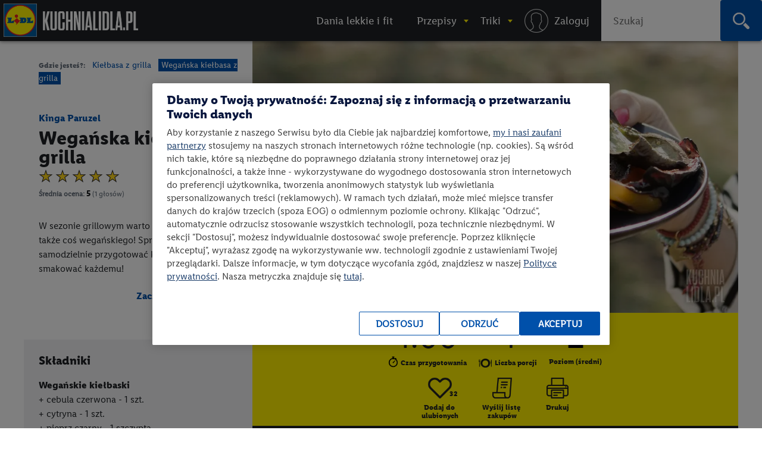

--- FILE ---
content_type: text/html; charset=utf-8
request_url: https://kuchnialidla.pl/weganska-kielbasa-z-grilla
body_size: 26335
content:

<!DOCTYPE html>
<html xmlns:fb="http://www.facebook.com/2008/fbml" xmlns:og="http://opengraphprotocol.org/schema/" moznomarginboxes mozdisallowselectionprint class="no-js" lang="pl-PL">
<head id="Head1">
<!-- OneTrust Cookies Consent Notice start -->
<script src="https://cdn.cookielaw.org/scripttemplates/otSDKStub.js" data-document-language="true" type="text/javascript" charset="UTF-8" data-domain-script="e0f63db6-f4f1-4006-92e6-b3847e7f58a7" ></script>
<script type="text/javascript">
function OptanonWrapper() { }
</script>
<!-- OneTrust Cookies Consent Notice end -->

    <title>
    Wegańska kiełbasa z grilla - przepis
 • Kuchnia Lidla </title>
    <meta http-equiv="X-UA-Compatible" content="IE=10" />
    <meta http-equiv="X-UA-Compatible" content="chrome=1" />
    <meta charset="UTF-8" />
	<meta name="google-site-verification" content="buTSjcRgBvhgkH2wi_orUkkTtoRLMIDOJ3N7bDNQlU8" />
    
    <meta name="description" content="Wegańska kiełbasa z grilla - poznaj najlepszy przepis. ⭐ Sprawdź składniki i instrukcje na KuchniaLidla.pl!" />
    <meta property="og:title" content="Wegańska kiełbasa z grilla - przepis" />
    <meta property="og:description" content="Wegańska kiełbasa z grilla - poznaj najlepszy przepis. ⭐ Sprawdź składniki i instrukcje na KuchniaLidla.pl!" />
        <meta property="og:image" content="https://kuchnialidla.pl/img/PL/960x540/320dbea54c5a-8a9f4b4dc6d2-kw16_Wegańska_kiełbasa_z_grilla_kinga.webp" />

    <meta name="viewport" content="width=device-width, initial-scale=1.0, maximum-scale=1.0">
    <meta property="og:url" content="https://kuchnialidla.pl/weganska-kielbasa-z-grilla" />

    <!--[if lt IE 9]>
        <script src="/Scripts/html5shiv.js"></script>
    <![endif]-->
	
<script>document.documentElement.classList.remove("no-js")</script>

<link rel="preload" href="/Content/css/nowyfromat2/lidlfonts/LidlFontPro-Bold.woff" as="font" type="font/woff" crossorigin="anonymous">
<link rel="preload" href="/Content/css/nowyfromat2/lidlfonts/LidlFontPro-Book.woff" as="font" type="font/woff" crossorigin="anonymous">
<link rel="preload" href="/Content/css/nowyfromat2/lidlfonts/LidlFontPro-Italic.woff" as="font" type="font/woff" crossorigin="anonymous">
<link rel="preload" href="/Content/css/nowyfromat2/lidlfonts/LidlFontPro-Regular.woff" as="font" type="font/woff" crossorigin="anonymous">
<link rel="preload" href="/Content/css/nowyfromat2/lidlfonts/LidlFontPro-Semibold.woff" as="font" type="font/woff" crossorigin="anonymous">






	  
	  
	<style>
    body {display: none;}
    </style>


    


    <link href="/bundles/content/print.css?v=IggYz59JxcpPpJgrFb42p5LTK9CriiCKfw_7gvjv0VE1" rel="stylesheet" type="text/css" media="print" />

    <link href="/Content/images/nowyformat/favicon-16.ico" rel="shortcut icon" />
	<link href="/Content/images/nowyformat/favicon-64.ico" rel="apple-touch-icon" sizes="64x64" />
	<link href="/Content/images/nowyformat/favicon-48.ico" rel="apple-touch-icon" sizes="48x48" />
	<link href="/Content/images/nowyformat/favicon-32.ico" rel="apple-touch-icon" sizes="32x32" />
    <script src="/bundles/scripts/jquery.js?v=JL596WEzEYSLK79KRL4It4N63VXpRlW4A824KHlhVLc1"></script>

    <script src="/bundles/scripts/portal.js?v=tyoBYvPyWG9Dm0gClG_ZLc5S6woOYA-5X5Cc9xAIe7E1"></script>


    <script src="/Scripts/jquery.cycle2.min.js" type="text/javascript" ></script>

    <script src="/Scripts/jquery.cycle2.carousel.min.js" type="text/javascript" ></script>
	
	<script src="/Scripts/jquery.cycle2.swipe.min.js" type="text/javascript" ></script>
	

    
    

    <style type="text/css" media="print">
        @page {
            size: auto A4 landscape;
            margin: 3mm;
        }
    </style>
    <style type="text/css" media="print">

        #qrcode canvas {
            width: 64px;
            height: 64px;
            image-rendering: pixelated;
        }
    </style>

    
    <link rel="canonical" href="https://kuchnialidla.pl/weganska-kielbasa-z-grilla" />
    <link rel='stylesheet' href='/Scripts/fancybox/jquery.fancybox-1.3.4.css' type='text/css' media='all' />
    <script src="/Scripts/fancybox/jquery.fancybox-1.3.4.js" defer></script>
    <script src="/Scripts/jquery.qrcode.min.js" defer></script>
    <script src="https://apis.google.com/js/platform.js" async></script>
    <script src="/Scripts/raty.js" defer></script>

    <script type="application/ld+json">
        {
  "@context": "https://schema.org",
  "@type": "Recipe",
  "name": "Wegańska kiełbasa z grilla",
  "image": "https://kuchnialidla.pl/img/PL/960x540/320dbea54c5a-8a9f4b4dc6d2-kw16_Wegańska_kiełbasa_z_grilla_kinga.webp",
  "author": {
    "@type": "Person",
    "name": "Kinga Paruzel"
  },
  "recipeCategory": "Kiełbasa z grilla",
  "datePublished": "2021-04-22",
  "description": "<p style=\"text-align:justify\"><strong>Przygotuj:</strong></p>\r\n\r\n<ul>\r\n\t<li style=\"text-align:justify\">blender ręczny</li>\r\n\t<li style=\"text-align:justify\">folię spożywczą</li>\r\n\t<li style=\"text-align:justify\">formę do pieczenia o wymiarach 37 x 27 cm</li>\r\n\t<li style=\"text-align:justify\">rozgrzany grill</li>\r\n</ul>\r\n\r\n<h2 style=\"text-align:justify\">SPOS&Oacute;B PRZYGOTOWANIA:</h2>\r\n\r\n<h2 style=\"text-align:justify\">CZĘŚĆ 1: PODSMAŻAMY SKŁADNIKI</h2>\r\n\r\n<p style=\"text-align:justify\">Na rozgrzane dno patelni wlewamy oliwę. Cebulę i czosnek siekamy drobno i przekładamy na patelnię. Odkrawamy trzonki pieczarek. Pieczarki kroimy w drobną kostkę. Dodajemy na patelnię i smażymy całość, mieszając od czasu do czasu, do momentu zarumienienia się pieczarek.</p>\r\n\r\n<p style=\"text-align:justify\">Dodajemy majeranek, słodką paprykę, paprykę wędzoną, sos sojowy i koncentrat pomidorowy. Całość przesmażamy ok. 3 minut.</p>\r\n\r\n<h2 style=\"text-align:justify\">CZĘŚĆ 2: MIKSUJEMY SKŁADNIKI</h2>\r\n\r\n<p style=\"text-align:justify\">Zawartość patelni przekładamy do miski. Dodajemy odsączoną z zalewy białą fasolę. Całość polewamy sokiem z &frac12; cytryny i posypujemy obficie solą. Dodajemy siemię lniane, aby masa była kleista (jeśli nie będzie wystarczająco kleista dodajemy 1 łyżkę mąki ziemniaczanej). Całość miksujemy niezbyt drobno, tak aby zachować teksturę przypominającą środek klasyczną kiełbasę.</p>\r\n\r\n<h2 style=\"text-align:justify\">CZĘŚĆ 3: FORMUJEMY I GRILLUJEMY KIEŁBASĘ</h2>\r\n\r\n<p style=\"text-align:justify\">Folię spożywczą dzielimy na prostokątne arkusze (będziemy potrzebować ich ok. 8-10 pojedynczych). Na każdy arkusz folii wykładamy po 2-3 łyżki masy. Zwijamy każdą porcję w folii i formujemy w rulonik przypominający kształtem kiełbaskę. Mocno skręcamy brzegi folii. Każdą kiełbaskę ponownie zawijamy w folię, aby podczas gotowania do środka nie dostała się woda.</p>\r\n\r\n<p style=\"text-align:justify\">Kiełbaski gotujemy we wrzątku ok. 10 minut. Po tym czasie sprawdzamy, czy są już dobre. Jeśli są zbyt miękkie, gotujemy jeszcze ok. 5-7 minut. Następnie zdejmujemy folię, kiełbaski odkładamy do ostudzenia, po czym przekładamy do formy, smarujemy oliwą i grillujemy na rozgrzanym grillu.</p>\r\n\r\n<h2 style=\"text-align:justify\">CZĘŚĆ 4: GRILLUJEMY WARZYWA</h2>\r\n\r\n<p style=\"text-align:justify\">Papryki kroimy w ł&oacute;deczki i pozbawiamy gniazd nasiennych. Grillujemy, posypujemy świeżym rozmarynem i podajemy razem z kiełbaskami.</p>\r\n",
  "prepTime": "PT1H0M",
  "recipeYield": "Liczba porcji - 4",
  "nutrition": {
    "@type": "NutritionInformation",
    "calories": "288 calories"
  },
  "recipeCuisine": null,
  "recipeIngredient": [
    "cebula czerwona - 1 cebula czerwona",
    "cytryna - 1 cytryna",
    "pieprz czarny - 1 pieprz czarny",
    "fasola biała z puszki - 800 fasola biała z puszki",
    "koncentrat pomidorowy - 2 łyżeczki",
    "oliwa z oliwek - 1 oliwa z oliwek",
    "papryka mielona słodka - 1 papryka mielona słodka",
    "papryka wędzona mielona - 2 łyżeczki",
    "rozmaryn świeży - 16 rozmaryn świeży",
    "siemię lniane, mielone - 3 łyżki",
    "sos sojowy - 2 łyżki",
    "sól - 1 sól",
    "majeranek suszony - 1 majeranek suszony",
    "woda - 500 woda",
    "ząbek czosnku - 3 ząbek czosnku",
    "pieczarki brązowe - 100 pieczarki brązowe",
    "papryka czerwona - 1 papryka czerwona",
    "oliwa z oliwek - 2 łyżki",
    "papryka zielona - 1 papryka zielona",
    "papryka żółta - 1 papryka żółta",
    "mąka ziemniaczana - 1 mąka ziemniaczana"
  ],
  "recipeInstructions": " Przygotuj: blender ręczny folię spożywczą formę do pieczenia o wymiarach 37 x 27 cm rozgrzany grill SPOSÓB PRZYGOTOWANIA: CZĘŚĆ 1: PODSMAŻAMY SKŁADNIKI Na rozgrzane dno patelni wlewamy oliwę. Cebulę i czosnek siekamy drobno i przekładamy na patelnię. Odkrawamy trzonki pieczarek. Pieczarki kroimy w drobną kostkę. Dodajemy na patelnię i smażymy całość, mieszając od czasu do czasu, do momentu zarumienienia się pieczarek. Dodajemy majeranek, słodką paprykę, paprykę wędzoną, sos sojowy i koncentrat pomidorowy. Całość przesmażamy ok. 3 minut. CZĘŚĆ 2: MIKSUJEMY SKŁADNIKI Zawartość patelni przekładamy do miski. Dodajemy odsączoną z zalewy białą fasolę. Całość polewamy sokiem z ½ cytryny i posypujemy obficie solą. Dodajemy siemię lniane, aby masa była kleista (jeśli nie będzie wystarczająco kleista dodajemy 1 łyżkę mąki ziemniaczanej). Całość miksujemy niezbyt drobno, tak aby zachować teksturę przypominającą środek klasyczną kiełbasę. CZĘŚĆ 3: FORMUJEMY I GRILLUJEMY KIEŁBASĘ Folię spożywczą dzielimy na prostokątne arkusze (będziemy potrzebować ich ok. 8-10 pojedynczych). Na każdy arkusz folii wykładamy po 2-3 łyżki masy. Zwijamy każdą porcję w folii i formujemy w rulonik przypominający kształtem kiełbaskę. Mocno skręcamy brzegi folii. Każdą kiełbaskę ponownie zawijamy w folię, aby podczas gotowania do środka nie dostała się woda. Kiełbaski gotujemy we wrzątku ok. 10 minut. Po tym czasie sprawdzamy, czy są już dobre. Jeśli są zbyt miękkie, gotujemy jeszcze ok. 5-7 minut. Następnie zdejmujemy folię, kiełbaski odkładamy do ostudzenia, po czym przekładamy do formy, smarujemy oliwą i grillujemy na rozgrzanym grillu. CZĘŚĆ 4: GRILLUJEMY WARZYWA Papryki kroimy w łódeczki i pozbawiamy gniazd nasiennych. Grillujemy, posypujemy świeżym rozmarynem i podajemy razem z kiełbaskami. ",
  "aggregateRating": {
    "@type": "AggregateRating",
    "ratingValue": "5",
    "ratingCount": 1.0
  },
  "video": {
    "@type": "VideoObject",
    "name": "Wegańska kiełbasa z grilla",
    "thumbnailUrl": "https://img.youtube.com/vi/SuW6FLy0AXA/hqdefault.jpg",
    "duration": "PT4M37S",
    "uploadDate": "2021-04-22T16:00:00",
    "embedUrl": "https://www.youtube.com/embed/SuW6FLy0AXA",
    "publisher": {
      "@type": "Organization",
      "name": "KuchniaLidla.pl",
      "logo": {
        "@type": "ImageObject",
        "url": "https://kuchnialidla.pl/Content/images/nowyformat/favicon-64.ico"
      }
    }
  }
}
    </script>



    
    <!--  -->


    

	 

<style>
 .jedz_zdrowiej_menu.menu_gorne{display:block;}
 .hiszpanska_menu.menu_gorne{display:none;}
 
</style>

</head>
<body class=" recipe_page recipe ">



<div id="fb-root"></div>
<script>(function(d, s, id) {
  var js, fjs = d.getElementsByTagName(s)[0];
  if (d.getElementById(id)) return;
  js = d.createElement(s); js.id = id; js.rel = "preconnect";
  js.src = "//connect.facebook.net/pl_PL/sdk.js#xfbml=1&version=v2.7";
  fjs.parentNode.insertBefore(js, fjs);
}(document, 'script', 'facebook-jssdk'));</script>


<script>
    window.dataLayer = window.dataLayer || [];

        dataLayer.push({ 'pagetype': 'strona przepisu' });
     

    var now = new Date();
    var h = now.getHours();
    if (h >= 12 && h < 15) {
        dataLayer.push({ 'scroll depth': 'start' });
    }


</script>

<!-- Google Tag Manager -->
<noscript><iframe src="//www.googletagmanager.com/ns.html?id=GTM-586BXB"
height="0" width="0" style="display:none;visibility:hidden"></iframe></noscript>
<script type="text/plain" class="optanon-category-C0003">(function(w,d,s,l,i){w[l]=w[l]||[];w[l].push({'gtm.start':
new Date().getTime(),event:'gtm.js'});var f=d.getElementsByTagName(s)[0],
j=d.createElement(s),dl=l!='dataLayer'?'&l='+l:'';j.async=true;j.src=
'//www.googletagmanager.com/gtm.js?id='+i+dl;f.parentNode.insertBefore(j,f);
})(window, document, 'script', 'dataLayer', 'GTM-586BXB');</script>
<!-- End Google Tag Manager -->









 
			<header> <!-- nav / aside -->



  


        	<nav class="main_menu" aria-label="Główna nawigacja">
            		<p style="display:none;" class="print_header_text">Przepis z: <span class="qr_wrapp_url"></span></p>
					
					<a href="/" class="logolink"><span class="logo"><span class="logo-lidl">Lidl </span></span><span class="kuchnialidla"><span class="logo-kuchnia">kuchnialidla.pl - strona główna</span></span></a>

						
						

				<!--Donut#[base64]#-->


<script src="/Scripts/jquery.dlmenu.js?v=1" defer></script>
<script>
    $(function () {
        var loginctrl = $(".loginctrl");

        $("#dl-menu .LogOnControl").html(loginctrl.html());
        $("#full-menu .LogOnControl").html(loginctrl.html());

        $('#dl-menu').dlmenu({
            animationClasses: { classin: 'dl-animate-in-2', classout: 'dl-animate-out-2', backLabel: '' }
        });
    });
</script>


    <div id="dl-menu" class="dl-menuwrapper" aria-hidden="true">
        <div class="toogle_menu dl-trigger noscipt-hide"></div>
        <ul id="mobtopmenu" class="dl-menu">
            <li class="LogOnControl"></li>

            


<li class="menu_gorne">

    
        <a href="https://kuchnialidla.pl/przepisy/lekkie-i-fit" target="_blank" rel="noopener noreferrer"  class="">
            <span>Dania lekkie i fit</span>
        </a>

    
</li>

<li class="dropdown przepisy menu_gorne">

    
        <a href="https://kuchnialidla.pl/przepisy" aria-haspopup="true" aria-controls="submenu_przepisy" aria-expanded="false" class="przepisy">
            <span>Przepisy</span>
        </a>

    
        <ul class="submenu_panel clearfix dl-submenu" id="submenu_przepisy" aria-hidden="true">

            


<li class="dropdown  menu_gorne">

    
        <span class="submenu_column">Typ dania</span>

    
        <ul class="submenu_panel clearfix dl-submenu" id="submenu_" aria-hidden="true">

            


<li class="menu_gorne">

    
        <a href="/przepisy/dania-glowne"   class="">
            <span>Danie gł&#243;wne</span>
        </a>

    
</li>

<li class="menu_gorne">

    
        <a href="/przepisy/zupy"   class="">
            <span>Zupy</span>
        </a>

    
</li>

<li class="menu_gorne">

    
        <a href="/przepisy/salatki"   class="">
            <span>Sałatki</span>
        </a>

    
</li>

<li class="menu_gorne">

    
        <a href="/przepisy/napoje"   class="">
            <span>Napoje</span>
        </a>

    
</li>

<li class="menu_gorne">

    
        <a href="/przepisy/przetwory"   class="">
            <span>Przetwory</span>
        </a>

    
</li>

<li class="menu_gorne">

    
        <a href="/przepisy/sniadania"   class="">
            <span>Śniadania</span>
        </a>

    
</li>

<li class="menu_gorne">

    
        <a href="/przepisy/fast-food"   class="">
            <span>Fast Food</span>
        </a>

    
</li>

<li class="menu_gorne">

    
        <a href="/przepisy/przekaski-na-impreze"   class="">
            <span>Przekąski na imprezę</span>
        </a>

    
</li>

<li class="menu_gorne">

    
        <a href="/przepisy/desery"   class="">
            <span>Desery</span>
        </a>

    
</li>

<li class="menu_gorne">

    
        <a href="/przepisy/ciastka"   class="">
            <span>Ciasta</span>
        </a>

    
</li>

<li class="menu_gorne">

    
        <a href="/przepisy/ciasteczka"   class="">
            <span>Ciastka</span>
        </a>

    
</li>
            




        </ul>
</li>

<li class="dropdown okazje menu_gorne">

    
        <span class="submenu_column">Na specjalne okazje</span>

    
        <ul class="submenu_panel clearfix dl-submenu" id="submenu_okazje" aria-hidden="true">

            


<li class="menu_gorne">

    
        <a href="/przepisy/halloween"   class="">
            <span>Halloween</span>
        </a>

    
</li>

<li class="menu_gorne">

    
        <a href="/przepisy/boze-narodzenie"   class="">
            <span>Boże Narodzenie</span>
        </a>

    
</li>

<li class="weganskie-swieta menu_gorne">

    
        <a href="/przepisy/weganskie-swieta"   class="weganskie-swieta">
            <span>Wegańskie święta</span>
        </a>

    
</li>

<li class="menu_gorne">

    
        <a href="/przepisy/rodzinne-przepisy"   class="">
            <span>Rodzinne przepisy</span>
        </a>

    
</li>

<li class="menu_gorne">

    
        <a href="/przepisy/na-impreze"   class="">
            <span>Na imprezę</span>
        </a>

    
</li>

<li class="menu_gorne">

    
        <a href="/przepisy/romantyczna-kolacja"   class="">
            <span>Romantyczna kolacja</span>
        </a>

    
</li>

<li class="menu_gorne">

    
        <a href="/przepisy/przyjecie-dla-dzieci"   class="">
            <span>Przyjęcie dla dzieci</span>
        </a>

    
</li>

<li class="menu_gorne">

    
        <a href="/przepisy/tlusty-czwartek"   class="">
            <span>Tłusty czwartek</span>
        </a>

    
</li>

<li class="menu_gorne">

    
        <a href="/przepisy/walentynki"   class="">
            <span>Walentynki</span>
        </a>

    
</li>

<li class="menu_gorne">

    
        <a href="/przepisy/wielkanoc"   class="">
            <span>Wielkanoc</span>
        </a>

    
</li>

<li class="menu_gorne">

    
        <a href="/przepisy/piknik"   class="">
            <span>Piknik</span>
        </a>

    
</li>

<li class="menu_gorne">

    
        <a href="/przepisy/grill"   class="">
            <span>Grill</span>
        </a>

    
</li>
            




        </ul>
</li>

<li class="dropdown  menu_gorne">

    
        <span class="submenu_column">Kuchnie świata</span>

    
        <ul class="submenu_panel clearfix dl-submenu" id="submenu_" aria-hidden="true">

            


<li class="menu_gorne">

    
        <a href="/przepisy/kuchnia-amerykanska"   class="">
            <span>Kuchnia amerykańska</span>
        </a>

    
</li>

<li class="menu_gorne">

    
        <a href="/przepisy/kuchnia-azjatycka"   class="">
            <span>Kuchnia azjatycka</span>
        </a>

    
</li>

<li class="menu_gorne">

    
        <a href="/przepisy/kuchnia-czeska"   class="">
            <span>Kuchnia czeska</span>
        </a>

    
</li>

<li class="menu_gorne">

    
        <a href="/przepisy/kuchnia-francuska"   class="">
            <span>Kuchnia francuska</span>
        </a>

    
</li>

<li class="menu_gorne">

    
        <a href="/przepisy/kuchnia-grecka"   class="">
            <span>Kuchnia grecka</span>
        </a>

    
</li>

<li class="menu_gorne">

    
        <a href="/przepisy/kuchnia-hiszpanska-i-portugalska"   class="">
            <span>Kuchnia hiszpańska i portugalska</span>
        </a>

    
</li>

<li class="menu_gorne">

    
        <a href="/przepisy/kuchnia-polska"   class="">
            <span>Kuchnia polska</span>
        </a>

    
</li>

<li class="menu_gorne">

    
        <a href="/przepisy/kuchnia-wloska"   class="">
            <span>Kuchnia włoska</span>
        </a>

    
</li>

<li class="menu_gorne">

    
        <a href="/przepisy/brytyjska"   class="">
            <span>Kuchnia angielska</span>
        </a>

    
</li>

<li class="menu_gorne">

    
        <a href="/przepisy/kuchnia-bliskiego-wschodu"   class="">
            <span>Kuchnia bliskiego wschodu</span>
        </a>

    
</li>

<li class="kuchnia-alpejska menu_gorne">

    
        <a href="/przepisy/kuchnia-alpejska"   class="kuchnia-alpejska">
            <span>Kuchnia alpejska</span>
        </a>

    
</li>

<li class="menu_gorne">

    
        <a href="/przepisy/kuchnia-tajska"   class="">
            <span>Kuchnia tajska</span>
        </a>

    
</li>

<li class="menu_gorne">

    
        <a href="/przepisy/kuchnia-meksykanska"   class="">
            <span>Kuchnia meksykańska</span>
        </a>

    
</li>
            




        </ul>
</li>

<li class="dropdown  menu_gorne">

    
        <span class="submenu_column">Przepisy specjalne</span>

    
        <ul class="submenu_panel clearfix dl-submenu" id="submenu_" aria-hidden="true">

            


<li class="menu_gorne">

    
        <a href="/przepisy/kuchnia-gracza"   class="">
            <span>Kuchnia gracza</span>
        </a>

    
</li>

<li class="menu_gorne">

    
        <a href="/przepisy/przepisy-przyjazne-planecie"   class="">
            <span>Przepisy przyjazne planecie</span>
        </a>

    
</li>

<li class="odpornosc menu_gorne">

    
        <a href="/przepisy/odpornosc-z-natury"   class="odpornosc">
            <span>Odporność z natury</span>
        </a>

    
</li>

<li class="menu_gorne">

    
        <a href="/przepisy/wegetarianskie"   class="">
            <span>Wegetariańskie</span>
        </a>

    
</li>

<li class="menu_gorne">

    
        <a href="/przepisy/weganskie"   class="">
            <span>Wegańskie</span>
        </a>

    
</li>

<li class="menu_gorne">

    
        <a href="/przepisy/bez-glutenu"   class="">
            <span>Bez glutenu</span>
        </a>

    
</li>

<li class="menu_gorne">

    
        <a href="/przepisy/bez-laktozy"   class="">
            <span>Bez laktozy</span>
        </a>

    
</li>

<li class="menu_gorne">

    
        <a href="/przepisy/lekkie-i-fit"   class="">
            <span>Lekkie i fit</span>
        </a>

    
</li>

<li class="menu_gorne">

    
        <a href="/przepisy/dla-dzieci"   class="">
            <span>Dla dzieci</span>
        </a>

    
</li>
            




        </ul>
</li>

<li class="dropdown  menu_gorne">

    
        <span class="submenu_column">Szybkie i łatwe</span>

    
        <ul class="submenu_panel clearfix dl-submenu" id="submenu_" aria-hidden="true">

            


<li class="menu_gorne">

    
        <a href="/przepisy/szybkie"   class="">
            <span>Szybkie przepisy</span>
        </a>

    
</li>

<li class="menu_gorne">

    
        <a href="/przepisy/latwy"   class="">
            <span>Łatwe przepisy</span>
        </a>

    
</li>

<li class="menu_gorne">

    
        <a href="/przepisy/szybkie-obiady"   class="">
            <span>Szybkie obiady</span>
        </a>

    
</li>
            




        </ul>
</li>

<li class="dropdown polecamy menu_gorne">

    
        <span class="submenu_column">Polecamy</span>

    
        <ul class="submenu_panel clearfix dl-submenu" id="submenu_polecamy" aria-hidden="true">

            


<li class="menu_gorne">

    
        <a href="/przepisy/kuchnia-staropolska"   class="">
            <span>Kuchnia staropolska</span>
        </a>

    
</li>

<li class="menu_gorne">

    
        <a href="/przepisy/mc-smart"   class="">
            <span>Przepisy MC Smart</span>
        </a>

    
</li>

<li class="menu_gorne">

    
        <a href="/przepisy/airfryer"   class="">
            <span>Przepisy na airfryer</span>
        </a>

    
</li>
            




        </ul>
</li>
            


                <li class="aligncenter">
                    <a href="/przepisy" class="button">zobacz wszystkie przepisy</a>
                </li>


        </ul>
</li>

<li class="dropdown abc menu_gorne">

    
        <a href="/abc-gotowania"  aria-haspopup="true" aria-controls="submenu_abc" aria-expanded="false" class="abc">
            <span>Triki</span>
        </a>

    
        <ul class="submenu_panel clearfix dl-submenu" id="submenu_abc" aria-hidden="true">

            


<li class="Triki menu_gorne">

    
        <a href="/triki"   class="Triki">
            <span>Triki kulinarne</span>
        </a>

    
</li>

<li class="Artykuły menu_gorne">

    
        <a href="/artykuly"   class="Artykuły">
            <span>Artykuły</span>
        </a>

    
</li>

<li class="abc menu_gorne">

    
        <a href="https://kuchnialidla.pl/abc-gotowania"   class="abc">
            <span>ABC gotowania</span>
        </a>

    
</li>
            



                <li class="submenu_banner menu_przepisy">
                    <div class="submenu_banner_label"><p>Polecany trik:</p>
</div>
                    <a href="/jak-zrobic-jadalny-ogrod-z-resztek-warzyw-i-ziol">
                        <div class="banner_label">
                            <p><em>Kinga Paruzel</em><br />
Jak zrobić zjadalny ogr&oacute;d z resztek warzyw i zi&oacute;ł?</p>

                            <span class="button">zobacz</span>
                        </div>
                        <img src="https://kuchnialidla.pl/img/PL/587x330/b995937195aa-42b2361c9295-KW16_kinga-paruzel-jak-zrobic-jadalny-ogrod-z-resztek-warzyw-i-ziol-1250_700.webp" alt="" width="587px" height="330px">
                    </a>
                </li>
                <li class="submenu_banner menu_przepisy_wina">
                    <div class="submenu_banner_label"><p>Polecany artykuł:</p>
</div>
                    <a href="/kulinarne-sos-czyli-wszystko-co-warto-wiedziec-o-winie-w-kuchni">
                        <div class="banner_label">
                            <p>Kulinarne SOS, czyli wszystko o winie w kuchni</p>

                            <span class="button">zobacz</span>
                        </div>
                        <img src="https://kuchnialidla.pl/img/PL/587x330/741232b3f98b-d4e3288908f9-KulinarneSOS.webp" alt="" width="587px" height="330px">
                    </a>
                </li>

        </ul>
</li>
            
                <li class="menu_gorne logowanie"><a rel="nofollow" href="/konto/logowanie"><span>Logowanie / Rejestracja</span></a></li>

        </ul>

    </div>
    <ol id="full-menu" aria-hidden="false">
        <li class="LogOnControl"></li>

        


<li class="menu_gorne">

    
        <a href="https://kuchnialidla.pl/przepisy/lekkie-i-fit" target="_blank" rel="noopener noreferrer"  class="">
            <span>Dania lekkie i fit</span>
        </a>

    
</li>

<li class="dropdown przepisy menu_gorne">

    
        <a href="https://kuchnialidla.pl/przepisy" aria-haspopup="true" aria-controls="submenu_przepisy" aria-expanded="false" class="przepisy">
            <span>Przepisy</span>
        </a>

    
        <ul class="submenu_panel clearfix dl-submenu" id="submenu_przepisy" aria-hidden="true">

            


<li class="dropdown  menu_gorne">

    
        <span class="submenu_column">Typ dania</span>

    
        <ul class="submenu_panel clearfix dl-submenu" id="submenu_" aria-hidden="true">

            


<li class="menu_gorne">

    
        <a href="/przepisy/dania-glowne"   class="">
            <span>Danie gł&#243;wne</span>
        </a>

    
</li>

<li class="menu_gorne">

    
        <a href="/przepisy/zupy"   class="">
            <span>Zupy</span>
        </a>

    
</li>

<li class="menu_gorne">

    
        <a href="/przepisy/salatki"   class="">
            <span>Sałatki</span>
        </a>

    
</li>

<li class="menu_gorne">

    
        <a href="/przepisy/napoje"   class="">
            <span>Napoje</span>
        </a>

    
</li>

<li class="menu_gorne">

    
        <a href="/przepisy/przetwory"   class="">
            <span>Przetwory</span>
        </a>

    
</li>

<li class="menu_gorne">

    
        <a href="/przepisy/sniadania"   class="">
            <span>Śniadania</span>
        </a>

    
</li>

<li class="menu_gorne">

    
        <a href="/przepisy/fast-food"   class="">
            <span>Fast Food</span>
        </a>

    
</li>

<li class="menu_gorne">

    
        <a href="/przepisy/przekaski-na-impreze"   class="">
            <span>Przekąski na imprezę</span>
        </a>

    
</li>

<li class="menu_gorne">

    
        <a href="/przepisy/desery"   class="">
            <span>Desery</span>
        </a>

    
</li>

<li class="menu_gorne">

    
        <a href="/przepisy/ciastka"   class="">
            <span>Ciasta</span>
        </a>

    
</li>

<li class="menu_gorne">

    
        <a href="/przepisy/ciasteczka"   class="">
            <span>Ciastka</span>
        </a>

    
</li>
            




        </ul>
</li>

<li class="dropdown okazje menu_gorne">

    
        <span class="submenu_column">Na specjalne okazje</span>

    
        <ul class="submenu_panel clearfix dl-submenu" id="submenu_okazje" aria-hidden="true">

            


<li class="menu_gorne">

    
        <a href="/przepisy/halloween"   class="">
            <span>Halloween</span>
        </a>

    
</li>

<li class="menu_gorne">

    
        <a href="/przepisy/boze-narodzenie"   class="">
            <span>Boże Narodzenie</span>
        </a>

    
</li>

<li class="weganskie-swieta menu_gorne">

    
        <a href="/przepisy/weganskie-swieta"   class="weganskie-swieta">
            <span>Wegańskie święta</span>
        </a>

    
</li>

<li class="menu_gorne">

    
        <a href="/przepisy/rodzinne-przepisy"   class="">
            <span>Rodzinne przepisy</span>
        </a>

    
</li>

<li class="menu_gorne">

    
        <a href="/przepisy/na-impreze"   class="">
            <span>Na imprezę</span>
        </a>

    
</li>

<li class="menu_gorne">

    
        <a href="/przepisy/romantyczna-kolacja"   class="">
            <span>Romantyczna kolacja</span>
        </a>

    
</li>

<li class="menu_gorne">

    
        <a href="/przepisy/przyjecie-dla-dzieci"   class="">
            <span>Przyjęcie dla dzieci</span>
        </a>

    
</li>

<li class="menu_gorne">

    
        <a href="/przepisy/tlusty-czwartek"   class="">
            <span>Tłusty czwartek</span>
        </a>

    
</li>

<li class="menu_gorne">

    
        <a href="/przepisy/walentynki"   class="">
            <span>Walentynki</span>
        </a>

    
</li>

<li class="menu_gorne">

    
        <a href="/przepisy/wielkanoc"   class="">
            <span>Wielkanoc</span>
        </a>

    
</li>

<li class="menu_gorne">

    
        <a href="/przepisy/piknik"   class="">
            <span>Piknik</span>
        </a>

    
</li>

<li class="menu_gorne">

    
        <a href="/przepisy/grill"   class="">
            <span>Grill</span>
        </a>

    
</li>
            




        </ul>
</li>

<li class="dropdown  menu_gorne">

    
        <span class="submenu_column">Kuchnie świata</span>

    
        <ul class="submenu_panel clearfix dl-submenu" id="submenu_" aria-hidden="true">

            


<li class="menu_gorne">

    
        <a href="/przepisy/kuchnia-amerykanska"   class="">
            <span>Kuchnia amerykańska</span>
        </a>

    
</li>

<li class="menu_gorne">

    
        <a href="/przepisy/kuchnia-azjatycka"   class="">
            <span>Kuchnia azjatycka</span>
        </a>

    
</li>

<li class="menu_gorne">

    
        <a href="/przepisy/kuchnia-czeska"   class="">
            <span>Kuchnia czeska</span>
        </a>

    
</li>

<li class="menu_gorne">

    
        <a href="/przepisy/kuchnia-francuska"   class="">
            <span>Kuchnia francuska</span>
        </a>

    
</li>

<li class="menu_gorne">

    
        <a href="/przepisy/kuchnia-grecka"   class="">
            <span>Kuchnia grecka</span>
        </a>

    
</li>

<li class="menu_gorne">

    
        <a href="/przepisy/kuchnia-hiszpanska-i-portugalska"   class="">
            <span>Kuchnia hiszpańska i portugalska</span>
        </a>

    
</li>

<li class="menu_gorne">

    
        <a href="/przepisy/kuchnia-polska"   class="">
            <span>Kuchnia polska</span>
        </a>

    
</li>

<li class="menu_gorne">

    
        <a href="/przepisy/kuchnia-wloska"   class="">
            <span>Kuchnia włoska</span>
        </a>

    
</li>

<li class="menu_gorne">

    
        <a href="/przepisy/brytyjska"   class="">
            <span>Kuchnia angielska</span>
        </a>

    
</li>

<li class="menu_gorne">

    
        <a href="/przepisy/kuchnia-bliskiego-wschodu"   class="">
            <span>Kuchnia bliskiego wschodu</span>
        </a>

    
</li>

<li class="kuchnia-alpejska menu_gorne">

    
        <a href="/przepisy/kuchnia-alpejska"   class="kuchnia-alpejska">
            <span>Kuchnia alpejska</span>
        </a>

    
</li>

<li class="menu_gorne">

    
        <a href="/przepisy/kuchnia-tajska"   class="">
            <span>Kuchnia tajska</span>
        </a>

    
</li>

<li class="menu_gorne">

    
        <a href="/przepisy/kuchnia-meksykanska"   class="">
            <span>Kuchnia meksykańska</span>
        </a>

    
</li>
            




        </ul>
</li>

<li class="dropdown  menu_gorne">

    
        <span class="submenu_column">Przepisy specjalne</span>

    
        <ul class="submenu_panel clearfix dl-submenu" id="submenu_" aria-hidden="true">

            


<li class="menu_gorne">

    
        <a href="/przepisy/kuchnia-gracza"   class="">
            <span>Kuchnia gracza</span>
        </a>

    
</li>

<li class="menu_gorne">

    
        <a href="/przepisy/przepisy-przyjazne-planecie"   class="">
            <span>Przepisy przyjazne planecie</span>
        </a>

    
</li>

<li class="odpornosc menu_gorne">

    
        <a href="/przepisy/odpornosc-z-natury"   class="odpornosc">
            <span>Odporność z natury</span>
        </a>

    
</li>

<li class="menu_gorne">

    
        <a href="/przepisy/wegetarianskie"   class="">
            <span>Wegetariańskie</span>
        </a>

    
</li>

<li class="menu_gorne">

    
        <a href="/przepisy/weganskie"   class="">
            <span>Wegańskie</span>
        </a>

    
</li>

<li class="menu_gorne">

    
        <a href="/przepisy/bez-glutenu"   class="">
            <span>Bez glutenu</span>
        </a>

    
</li>

<li class="menu_gorne">

    
        <a href="/przepisy/bez-laktozy"   class="">
            <span>Bez laktozy</span>
        </a>

    
</li>

<li class="menu_gorne">

    
        <a href="/przepisy/lekkie-i-fit"   class="">
            <span>Lekkie i fit</span>
        </a>

    
</li>

<li class="menu_gorne">

    
        <a href="/przepisy/dla-dzieci"   class="">
            <span>Dla dzieci</span>
        </a>

    
</li>
            




        </ul>
</li>

<li class="dropdown  menu_gorne">

    
        <span class="submenu_column">Szybkie i łatwe</span>

    
        <ul class="submenu_panel clearfix dl-submenu" id="submenu_" aria-hidden="true">

            


<li class="menu_gorne">

    
        <a href="/przepisy/szybkie"   class="">
            <span>Szybkie przepisy</span>
        </a>

    
</li>

<li class="menu_gorne">

    
        <a href="/przepisy/latwy"   class="">
            <span>Łatwe przepisy</span>
        </a>

    
</li>

<li class="menu_gorne">

    
        <a href="/przepisy/szybkie-obiady"   class="">
            <span>Szybkie obiady</span>
        </a>

    
</li>
            




        </ul>
</li>

<li class="dropdown polecamy menu_gorne">

    
        <span class="submenu_column">Polecamy</span>

    
        <ul class="submenu_panel clearfix dl-submenu" id="submenu_polecamy" aria-hidden="true">

            


<li class="menu_gorne">

    
        <a href="/przepisy/kuchnia-staropolska"   class="">
            <span>Kuchnia staropolska</span>
        </a>

    
</li>

<li class="menu_gorne">

    
        <a href="/przepisy/mc-smart"   class="">
            <span>Przepisy MC Smart</span>
        </a>

    
</li>

<li class="menu_gorne">

    
        <a href="/przepisy/airfryer"   class="">
            <span>Przepisy na airfryer</span>
        </a>

    
</li>
            




        </ul>
</li>
            


                <li class="aligncenter">
                    <a href="/przepisy" class="button">zobacz wszystkie przepisy</a>
                </li>


        </ul>
</li>

<li class="dropdown abc menu_gorne">

    
        <a href="/abc-gotowania"  aria-haspopup="true" aria-controls="submenu_abc" aria-expanded="false" class="abc">
            <span>Triki</span>
        </a>

    
        <ul class="submenu_panel clearfix dl-submenu" id="submenu_abc" aria-hidden="true">

            


<li class="Triki menu_gorne">

    
        <a href="/triki"   class="Triki">
            <span>Triki kulinarne</span>
        </a>

    
</li>

<li class="Artykuły menu_gorne">

    
        <a href="/artykuly"   class="Artykuły">
            <span>Artykuły</span>
        </a>

    
</li>

<li class="abc menu_gorne">

    
        <a href="https://kuchnialidla.pl/abc-gotowania"   class="abc">
            <span>ABC gotowania</span>
        </a>

    
</li>
            



                <li class="submenu_banner menu_przepisy">
                    <div class="submenu_banner_label"><p>Polecany trik:</p>
</div>
                    <a href="/jak-zrobic-jadalny-ogrod-z-resztek-warzyw-i-ziol">
                        <div class="banner_label">
                            <p><em>Kinga Paruzel</em><br />
Jak zrobić zjadalny ogr&oacute;d z resztek warzyw i zi&oacute;ł?</p>

                            <span class="button">zobacz</span>
                        </div>
                        <img src="https://kuchnialidla.pl/img/PL/587x330/b995937195aa-42b2361c9295-KW16_kinga-paruzel-jak-zrobic-jadalny-ogrod-z-resztek-warzyw-i-ziol-1250_700.webp" alt="" width="587px" height="330px">
                    </a>
                </li>
                <li class="submenu_banner menu_przepisy_wina">
                    <div class="submenu_banner_label"><p>Polecany artykuł:</p>
</div>
                    <a href="/kulinarne-sos-czyli-wszystko-co-warto-wiedziec-o-winie-w-kuchni">
                        <div class="banner_label">
                            <p>Kulinarne SOS, czyli wszystko o winie w kuchni</p>

                            <span class="button">zobacz</span>
                        </div>
                        <img src="https://kuchnialidla.pl/img/PL/587x330/741232b3f98b-d4e3288908f9-KulinarneSOS.webp" alt="" width="587px" height="330px">
                    </a>
                </li>

        </ul>
</li>
        
            <li class="menu_gorne logowanie"><a rel="nofollow" href="/konto/logowanie"><span><i class="menu_login_ico"></i> <em>Zaloguj</em></span></a></li>

        <li class="search_topmenu">
<form action="/Catalog/Search" method="get">                <div id="search_form_top">
                    <label for="SearchQueryID2" class="visually-hidden">Wpisz szukaną frazę</label>
                    <input type="text" name="SearchQuery" id="SearchQueryID2" placeholder="Szukaj" onclick="dataLayer.push({ 'event': 'wyszukiwarka', 'tresc': 'klikniecie_menu gorne' })" />
                    <button type="submit" value="Szukaj" class="search_bt" onclick="dataLayer.push({ 'event': 'wyszukiwarka', 'tresc': 'wyszukiwanie_menu gorne' })"><span class="icon-lupa"></span><span class="visually-hidden">Szukaj</span></button>
                </div>
</form>        </li>

        <li class="search_menu_ico"></li>
    </ol>
<!--EndDonut-->
          </nav>
           
        
        
			</header>
      <div class="clear"></div>

			<main>
			

			
		
			 













<content>




    <div class="recipe_main">
        <div class="video">

            <div id="player" class="player" style="overflow:hidden;"></div>


                <button type="button" class="play" id="open_player">zobacz film</button>



			<img src='https://kuchnialidla.pl/img/PL/1250x700/b52eb0757a76-8a9f4b4dc6d2-kw16_Wegańska_kiełbasa_z_grilla_kinga.webp' alt="Wegańska kiełbasa z grilla" width="1250px" height="700px" />


                <p class="guest_avatar">
                    <img src="https://kuchnialidla.pl/img/PL/img/48ba16f3db3f-kinga-paruzel-160x160.webp" alt='Kinga Paruzel' width="83px" height="83px">
                </p>


            <button class="close" id="close_player">Zamknij</button>
        </div>


        <div class="recipe_meta" data-id="11085">


            <ul id="recipe_meta_1">
                    <li class="meta_time">
						<a href="/przepisy/b30-60">
							<strong>1:00</strong>
							<span>Czas przygotowania</span>
						</a>	
                    </li>

                    <li class="meta_size">
					<a href="/przepisy"><strong>4</strong><span>Liczba porcji</span></a>
					</li>
				
                            <li class="meta_level Medium">
							<a href="/przepisy/sredni"><span>Poziom (średni)</span></a>
							</li>


            </ul>


            <ul id="recipe_meta_2">


                <li class="icon_fav login" data-codename="weganska-kielbasa-z-grilla">
				<button>
                    <span></span>
                    <strong class="icon_fav_count"><!--Donut#[base64]#-->32<!--EndDonut--> </strong>
                    <strong class="left-site-icon">Dodaj do <br />ulubionych</strong>
				</button>	
                </li>
                
               
                <li class="icon_shoplist"><button><span class="left-site-icon">Wyślij listę <br /> zakupów</span></button></li>
				<li class="icon_print"><button onClick="window.print(); return false;"><span class="left-site-icon"><b>Drukuj</b></span></button></li>
            </ul>

            <br style="clear:both;">
        </div>

        <div class="yt_ribbon">
            <div class="yt_ribbon_wrapper"><div class="g-ytsubscribe" data-channel="LidlPolskaPL" data-layout="default" data-count="default"></div></div>
            <p class="yt_ribbon_text">Chcesz odkryć więcej przepisów? Odwiedź kanał Kuchnia Lidla na You Tube!</p>
        </div>


    </div>

    <div class="sidebar Kinga Paruzel" id="details">
        <div class="lead">

            <nav aria-label="Ścieżka nawigacji">
				<ul id="breadcrumbs">
					<li>Gdzie jesteś?:</li>
					<li><a href="/przepisy/grill/kielbasa-z-grilla">Kiełbasa z grilla</a></li>
					<li>Wegańska kiełbasa z grilla</li>
				</ul>
			</nav>


            <span class="sticker_wrapper">
            </span>

            <p class="category">Kinga Paruzel</p>
            <h1>Wegańska kiełbasa z grilla</h1>

            <div class="article">
			
			<div class="rating_container">
				
				<div class="rating_stars" id="rating_stars">
				<img src="/Content/images/nowyformat/star-off.png">&nbsp;<img src="/Content/images/nowyformat/star-off.png">&nbsp;<img src="/Content/images/nowyformat/star-off.png">&nbsp;<img src="/Content/images/nowyformat/star-off.png">&nbsp;<img src="/Content/images/nowyformat/star-off.png">
				</div>
                <p class="rating_stars_score"><!--Donut#[base64]#-->    <span class="rating_stars_score_label">Średnia ocena:</span> <strong class="rating_stars_score_value">5</strong> (<span class="rating_stars_score_count">1</span> głosów) 
<!--EndDonut--></p>
			</div>
			
			
                W sezonie grillowym warto wrzucić na ruszt także coś wegańskiego! Sprawdź, jak samodzielnie przygotować kiełbaski, które będą smakować każdemu!
            </div>
			<div class="product_lead_buttons">
            <p class="alignright"><a href="#opis" class="button2 start_cook"><span>Zacznij gotować</span></a><a href="#" class="button2 screen" id="wake" aria-pressed="false"><span>Nie wygaszaj ekranu</span></a></p>
			</div>
        </div>

        <div>
                <div class="skladniki">
                    <h2>Składniki</h2>
                                <h3>Wegańskie kiełbaski</h3>
                            <ul>
                                    <li>cebula czerwona - 1 szt.</li>
                                    <li>cytryna - 1 szt.</li>
                                    <li>pieprz czarny - 1 szczypta</li>
                                    <li>fasola biała z puszki - 800 g</li>
                                    <li>koncentrat pomidorowy - 2 łyżeczki</li>
                                    <li>oliwa z oliwek - 1 łyżka</li>
                                    <li>papryka mielona słodka - 1 łyżeczka</li>
                                    <li>papryka wędzona mielona - 2 łyżeczki</li>
                                    <li>rozmaryn świeży - 16 g</li>
                                    <li>siemię lniane, mielone - 3 łyżki</li>
                                    <li>sos sojowy - 2 łyżki</li>
                                    <li>s&#243;l - 1 szczypta</li>
                                    <li>majeranek suszony - 1 łyżeczka</li>
                                    <li>woda - 500 ml</li>
                                    <li>ząbek czosnku - 3 szt.</li>
                                    <li>pieczarki brązowe - 100 g</li>
                            </ul>
                                <h3>Dodatkowo</h3>
                            <ul>
                                    <li>papryka czerwona - 1 szt.</li>
                                    <li>oliwa z oliwek - 2 łyżki</li>
                                    <li>papryka zielona - 1 szt.</li>
                                    <li>papryka ż&#243;łta - 1 szt.</li>
                            </ul>
                                <h3>Opcjonalnie</h3>
                            <ul>
                                    <li>mąka ziemniaczana - 1 łyżka</li>
                            </ul>


                </div>

            <!-- wartości odżywcze -->
                <div class="skladniki wartosci">
                    <h2>Wartości odżywcze</h2>
                    <table>

                            <tr>
                                <td>Wartość energetyczna na całe danie</td>
                                <td>1730,4 kcal</td>
                            </tr>
                                                    <tr>
                                <td>Wartość energetyczna na 1 porcję</td>
                                <td>288,4 kcal</td>
                            </tr>
                                                    <tr>
                                <td>Tłuszcz</td>
                                <td>6,6 g</td>
                            </tr>
                                                    <tr>
                                <td>Węglowodany</td>
                                <td>46,3 g</td>
                            </tr>
                                                    <tr>
                                <td>Błonnik</td>
                                <td>13,7 g</td>
                            </tr>
                                                    <tr>
                                <td>Białko</td>
                                <td>13,7 g</td>
                            </tr>
                    </table>
                </div>

        </div>

    </div>

    <div class="recipe_inner right">
        <div class="recipe_main">


            <div class="article" id="opis">
                <div class="fb-share-button right" data-href="/weganska-kielbasa-z-grilla?utm_source=facebook.com&utm_medium=kuchniaLike&utm_campaign=Wegańska kiełbasa z grilla" data-layout="button_count"></div>


                <p style="text-align:justify"><strong>Przygotuj:</strong></p>

<ul>
	<li style="text-align:justify">blender ręczny</li>
	<li style="text-align:justify">folię spożywczą</li>
	<li style="text-align:justify">formę do pieczenia o wymiarach 37 x 27 cm</li>
	<li style="text-align:justify">rozgrzany grill</li>
</ul>

<h2 style="text-align:justify">SPOS&Oacute;B PRZYGOTOWANIA:</h2>

<h2 style="text-align:justify">CZĘŚĆ 1: PODSMAŻAMY SKŁADNIKI</h2>

<p style="text-align:justify">Na rozgrzane dno patelni wlewamy oliwę. Cebulę i czosnek siekamy drobno i przekładamy na patelnię. Odkrawamy trzonki pieczarek. Pieczarki kroimy w drobną kostkę. Dodajemy na patelnię i smażymy całość, mieszając od czasu do czasu, do momentu zarumienienia się pieczarek.</p>

<p style="text-align:justify">Dodajemy majeranek, słodką paprykę, paprykę wędzoną, sos sojowy i koncentrat pomidorowy. Całość przesmażamy ok. 3 minut.</p>

<h2 style="text-align:justify">CZĘŚĆ 2: MIKSUJEMY SKŁADNIKI</h2>

<p style="text-align:justify">Zawartość patelni przekładamy do miski. Dodajemy odsączoną z zalewy białą fasolę. Całość polewamy sokiem z &frac12; cytryny i posypujemy obficie solą. Dodajemy siemię lniane, aby masa była kleista (jeśli nie będzie wystarczająco kleista dodajemy 1 łyżkę mąki ziemniaczanej). Całość miksujemy niezbyt drobno, tak aby zachować teksturę przypominającą środek klasyczną kiełbasę.</p>

<h2 style="text-align:justify">CZĘŚĆ 3: FORMUJEMY I GRILLUJEMY KIEŁBASĘ</h2>

<p style="text-align:justify">Folię spożywczą dzielimy na prostokątne arkusze (będziemy potrzebować ich ok. 8-10 pojedynczych). Na każdy arkusz folii wykładamy po 2-3 łyżki masy. Zwijamy każdą porcję w folii i formujemy w rulonik przypominający kształtem kiełbaskę. Mocno skręcamy brzegi folii. Każdą kiełbaskę ponownie zawijamy w folię, aby podczas gotowania do środka nie dostała się woda.</p>

<p style="text-align:justify">Kiełbaski gotujemy we wrzątku ok. 10 minut. Po tym czasie sprawdzamy, czy są już dobre. Jeśli są zbyt miękkie, gotujemy jeszcze ok. 5-7 minut. Następnie zdejmujemy folię, kiełbaski odkładamy do ostudzenia, po czym przekładamy do formy, smarujemy oliwą i grillujemy na rozgrzanym grillu.</p>

<h2 style="text-align:justify">CZĘŚĆ 4: GRILLUJEMY WARZYWA</h2>

<p style="text-align:justify">Papryki kroimy w ł&oacute;deczki i pozbawiamy gniazd nasiennych. Grillujemy, posypujemy świeżym rozmarynem i podajemy razem z kiełbaskami.</p>




                <!-- skladniki -->
                



                <div class="product_subtext_banner">
                    
                </div>



            </div>

            <div class="recipe_meta recipe_meta_mobile" data-id="11085">


                <ul id="recipe_meta_2">

                    <li class="icon_fav login" title="dodaj do ulubionych" data-codename="weganska-kielbasa-z-grilla">
                        <span>dodaj do ulubionych</span>
                        <strong style="margin-top: -15px !important; margin-left:15px;
             position: absolute; padding: 0px 25px; font-size: 11px; font-weight: bold; color: #504d3a; letter-spacing: 1px;     margin-left: 5px;"><!--Donut#[base64]#-->32<!--EndDonut--> </strong>
            <div class="left-site-icon">DODAJ DO <br />ULUBIONYCH</div>
        </li>
        

		<li class="icon_print">
			<a href="#" onclick="window.print(); return false;" title="wydrukuj przepis" style="cursor: pointer; display: block;">
				<span class="left-site-icon"><b>DRUKUJ</b></span>
			</a>
		</li>
        <li class="icon_shoplist"><a href="#" title="wyślij listę zakupów"></a><span class="left-site-icon">wyślij listę <br /> zakupów</span></li>
    </ul>

    <br style="clear:both;">
</div>



<div class="more_recipies">
    <h2>
        Zobacz podobne przepisy
    </h2>

    <div id="products">


<div class="recipe_box   product_1" data-id="10907"  >
	<a href="/hot-dogi-z-weganskimi-kielbaskami-i-sosem-bbq" class="recipe_box_link">
    
		<div class="description">
			<h3><strong>Hot dogi z wegańskimi kiełbaskami i sosem BBQ</strong></h3>
			<span class="category">Lidl</span>			
			<p class="ShortDescription">Przekąska na mniejszy głód dla Ciebie i bliskich? W dodatku w bezmięsnej odsłonie? Oto smaczna alternatywa dla wegetarian: hot dogi z wegańskimi kiełbaskami i apetycznym sosem! Spróbuj!</p>
		</div>  

		<div class="image">
				<img alt="Hot dogi z wegańskimi kiełbaskami i sosem BBQ" data-src="https://kuchnialidla.pl/img/PL/587x330/b51e6caa1531-aa294f1ad1b3-KW_33_stock_wege_hot_dog_1250x700.webp" width="587px" height="330px" class="lazy" src="/Content/images/placeholder587.webp" />
				<noscript>
				  <img alt="Hot dogi z wegańskimi kiełbaskami i sosem BBQ" src="https://kuchnialidla.pl/img/PL/587x330/b51e6caa1531-aa294f1ad1b3-KW_33_stock_wege_hot_dog_1250x700.webp" width="587px" height="330px" />
				</noscript>

				<span class="sticker_wrapper">
				</span>


        </div>
        <p class="meta">
        
                <span class="like icon_fav login" data-codename="hot-dogi-z-weganskimi-kielbaskami-i-sosem-bbq"><br />
				<span class="visually-hidden">liczba polubień: </span>
                    <strong><!--Donut#[base64]#-->104<!--EndDonut--></strong></span>
                <span class="difficulty Easy"><span class="visually-hidden">poziom trudności: </span><span class="visually-hidden">łatwy</span></span>
                <span class="time"><span class="visually-hidden">czas przygotowania: </span>
				<strong>0:45</strong></span>
                <span class="size"><span class="visually-hidden">liczba porcji: </span>4</span>
                <span class="wege"><span class="visually-hidden">ten przepis jest wegetariański</span></span>
        </p> 
	</a>	
</div>


<div class="recipe_box   product_2" data-id="10906"  >
	<a href="/grillowane-wegekielbaski-z-sosem-miodowo-pomidorowym" class="recipe_box_link">
    
		<div class="description">
			<h3><strong>Grillowane wegekiełbaski z sosem miodowo-pomidorowym</strong></h3>
			<span class="category">Lidl</span>			
			<p class="ShortDescription">Coś na szybko, z grilla i to w wersji wege? Tak, to możliwe! Te kiełbaski pokochasz za ich smak i łatwość przygotowania. </p>
		</div>  

		<div class="image">
				<img alt="Grillowane wegekiełbaski z sosem miodowo-pomidorowym" data-src="https://kuchnialidla.pl/img/PL/587x330/7188cd7a2508-6b665f1c34fb-KW_33_stock_wege_kielbaska_1250x700.webp" width="587px" height="330px" class="lazy" src="/Content/images/placeholder587.webp" />
				<noscript>
				  <img alt="Grillowane wegekiełbaski z sosem miodowo-pomidorowym" src="https://kuchnialidla.pl/img/PL/587x330/7188cd7a2508-6b665f1c34fb-KW_33_stock_wege_kielbaska_1250x700.webp" width="587px" height="330px" />
				</noscript>

				<span class="sticker_wrapper">
				</span>


        </div>
        <p class="meta">
        
                <span class="like icon_fav login" data-codename="grillowane-wegekielbaski-z-sosem-miodowo-pomidorowym"><br />
				<span class="visually-hidden">liczba polubień: </span>
                    <strong><!--Donut#[base64]#-->27<!--EndDonut--></strong></span>
                <span class="difficulty Easy"><span class="visually-hidden">poziom trudności: </span><span class="visually-hidden">łatwy</span></span>
                <span class="time"><span class="visually-hidden">czas przygotowania: </span>
				<strong>0:25</strong></span>
                <span class="size"><span class="visually-hidden">liczba porcji: </span>2</span>
                <span class="wege inactive"><span class="visually-hidden">ten przepis nie jest wegetariański</span></span>      
        </p> 
	</a>	
</div>


<div class="recipe_box  has_video  product_3" data-id="10855"  data-video=9301>
	<a href="/domowy-sos-barbecue" class="recipe_box_link">
    
		<div class="description">
			<h3><strong>Sos barbecue - przepis na domowy sos	</strong></h3>
			<span class="category">Karol Okrasa</span>			
			<p class="ShortDescription">Sos barbecue to doskonały dodatek do dań z grilla, mięs i kanapek. Przygotuj go w wersji domowej, wykorzystując sekretny składnik i przepis Karola Okrasy!</p>
		</div>  

		<div class="image">
				<img alt="Sos barbecue - przepis na domowy sos	" data-src="https://kuchnialidla.pl/img/PL/587x330/23997f9ffcb0-f992bca1f24a-kw19-domowy-sos-barbecue-karol-1250x700.webp" width="587px" height="330px" class="lazy" src="/Content/images/placeholder587.webp" />
				<noscript>
				  <img alt="Sos barbecue - przepis na domowy sos	" src="https://kuchnialidla.pl/img/PL/587x330/23997f9ffcb0-f992bca1f24a-kw19-domowy-sos-barbecue-karol-1250x700.webp" width="587px" height="330px" />
				</noscript>

				<span class="sticker_wrapper">
				</span>

				<div class="play_icon"><span class="visually-hidden">Przepis zawiera materiał wideo</span></div>

        </div>
        <p class="meta">
        
                <span class="like icon_fav login" data-codename="domowy-sos-barbecue"><br />
				<span class="visually-hidden">liczba polubień: </span>
                    <strong><!--Donut#[base64]#-->122<!--EndDonut--></strong></span>
                <span class="difficulty Easy"><span class="visually-hidden">poziom trudności: </span><span class="visually-hidden">łatwy</span></span>
                <span class="time"><span class="visually-hidden">czas przygotowania: </span>
				<strong>0:45</strong></span>
                <span class="size"><span class="visually-hidden">liczba porcji: </span>16</span>
                <span class="wege"><span class="visually-hidden">ten przepis jest wegetariański</span></span>
        </p> 
	</a>	
</div>


<div class="recipe_box  has_video  product_4" data-id="10607"  data-video=9111>
	<a href="/weganskie-szaszlyki-z-tofu-i-warzywami" class="recipe_box_link">
    
		<div class="description">
			<h3><strong>Wegańskie szaszłyki z tofu i warzywami</strong></h3>
			<span class="category">Kinga Paruzel</span>			
			<p class="ShortDescription">Szaszłyki z grilla w wegetariańskiej odsłonie Kingi Paruzel! Bakłażany, tofu i brokuł, a wszystko to w pysznym domowym sosie teriyaki. Wypróbuj!</p>
		</div>  

		<div class="image">
				<img alt="Wegańskie szaszłyki z tofu i warzywami" data-src="https://kuchnialidla.pl/img/PL/587x330/520681fffb63-4212c1d3cd87-KW18_kinga_szaszlyki_1250x700.webp" width="587px" height="330px" class="lazy" src="/Content/images/placeholder587.webp" />
				<noscript>
				  <img alt="Wegańskie szaszłyki z tofu i warzywami" src="https://kuchnialidla.pl/img/PL/587x330/520681fffb63-4212c1d3cd87-KW18_kinga_szaszlyki_1250x700.webp" width="587px" height="330px" />
				</noscript>

				<span class="sticker_wrapper">
				</span>

				<div class="play_icon"><span class="visually-hidden">Przepis zawiera materiał wideo</span></div>

        </div>
        <p class="meta">
        
                <span class="like icon_fav login" data-codename="weganskie-szaszlyki-z-tofu-i-warzywami"><br />
				<span class="visually-hidden">liczba polubień: </span>
                    <strong><!--Donut#[base64]#-->298<!--EndDonut--></strong></span>
                <span class="difficulty Easy"><span class="visually-hidden">poziom trudności: </span><span class="visually-hidden">łatwy</span></span>
                <span class="time"><span class="visually-hidden">czas przygotowania: </span>
				<strong>0:40</strong></span>
                <span class="size"><span class="visually-hidden">liczba porcji: </span>4</span>
                <span class="wege"><span class="visually-hidden">ten przepis jest wegetariański</span></span>
        </p> 
	</a>	
</div>



        <br style="clear:both;">
    </div>

    <p class="aligncenter" style="margin-top:10px;"><a href="/przepisy/wegetarianskie/bez-laktozy/weganskie/sredni/b30-60" class="button">zobacz więcej</a></p>
</div>
</div>

<div class="comments_wrapper right">
    <div class="comments_wrapper_inner">
	<!--Donut#[base64]#-->
<a name="comments"></a>



    <h2>Komentarze <strong>(0)</strong></h2>


    
        <form action="/Comment/Add/11085" class="commentForm" method="post"><input name="__RequestVerificationToken" type="hidden" value="YeiGjQFLTz5BjjlRvvAjy6BsaKtE_UuKi_qKE7DzrVFgKub5HDv5z-WAREKU7LgT6wd2v1i62cZiJcYdgV4k4h3lEOY1" /><div class="sysMsg">



</div>
        <fieldset class="addCommentBox">
		<legend class="visually-hidden">Dodaj swój komentarz</legend>
        <div class="form_wrap">
                <input id="ReturnUrl" name="ReturnUrl" type="hidden" value="/weganska-kielbasa-z-grilla" />
                <input data-val="true" data-val-number="The field EntityId must be a number." data-val-required="Pole EntityId jest wymagane." id="EntityId" name="EntityId" type="hidden" value="11085" />
                <input id="EntityName" name="EntityName" type="hidden" value="Product" />
                <input data-val="true" data-val-number="The field CommentId must be a number." id="CommentId" name="CommentId" type="hidden" value="" />

                    <span class="field-validation-valid" data-valmsg-for="Text" data-valmsg-replace="true"></span>

                    <div class="comment_area">
						<label for="Text" class="visually-hidden">Treść komentarza</label>
						<textarea class="text" cols="20" id="Text" name="Text" placeholder="Tutaj wpisz swój komentarz" rows="2">
</textarea>
					</div>

                  <span class="avatar">
                            <img src="/Content/images/avatar0-v02.png" alt="Avatar" width="68px" height="68px" />
                        </span>
<span class="field-validation-valid" data-valmsg-for="Guest" data-valmsg-replace="true"></span>                        <div class="comment_guest">
							<label for="Guest" class="visually-hidden">Twój podpis (Autor)</label>
							<input id="Guest" name="Guest" placeholder="Autor" type="text" value="Gość" />
						</div>
            
                   <div class="g-recaptcha" data-theme="light" data-sitekey="6LdPsAMTAAAAAJV_24jb26Fu2FTE9uQJuHfCrmus"></div>

            <div class="alignright"><button id="commentSubmitButton" type="submit" class="button commentSubmitButton">dodaj komentarz</button></div>
        </div>
        </fieldset>
</form>

<ul id="commentsUl" class="hiddenComments">

    
</ul>

<div class="add-template" style="display:none;">

    <form action="/Comment/Add" class="commentForm" method="post"><input name="__RequestVerificationToken" type="hidden" value="qZLsKj7M5uvCziUrLfOuU_LCA1oPkAtU4BG1yrBtuVNK8buQOAGrI9r6dkkgdrmVr59cGAEtQ3by-C7jeOD4EqTjDc01" /><div class="sysMsg">



</div>
        <fieldset class="addCommentBox">
		<legend class="visually-hidden">Dodaj swój komentarz</legend>
        <div class="form_wrap">
                <input id="ReturnUrl" name="ReturnUrl" type="hidden" value="/weganska-kielbasa-z-grilla" />
                <input data-val="true" data-val-number="The field EntityId must be a number." data-val-required="Pole EntityId jest wymagane." id="EntityId" name="EntityId" type="hidden" value="11085" />
                <input id="EntityName" name="EntityName" type="hidden" value="Product" />
                <input data-val="true" data-val-number="The field CommentId must be a number." id="CommentId" name="CommentId" type="hidden" value="" />

                    <span class="field-validation-valid" data-valmsg-for="Text" data-valmsg-replace="true"></span>

                    <div class="comment_area">
						<label for="Text" class="visually-hidden">Treść komentarza</label>
						<textarea class="text" cols="20" id="Text" name="Text" placeholder="Tutaj wpisz swój komentarz" rows="2">
</textarea>
					</div>

                  <span class="avatar">
                            <img src="/Content/images/avatar0-v02.png" alt="Avatar" width="68px" height="68px" />
                        </span>
<span class="field-validation-valid" data-valmsg-for="Guest" data-valmsg-replace="true"></span>                        <div class="comment_guest">
							<label for="Guest" class="visually-hidden">Twój podpis (Autor)</label>
							<input id="Guest" name="Guest" placeholder="Autor" type="text" value="Gość" />
						</div>
            
                   <div class="g-recaptcha" data-theme="light" data-sitekey="6LdPsAMTAAAAAJV_24jb26Fu2FTE9uQJuHfCrmus"></div>

            <div class="alignright"><button id="commentSubmitButton" type="submit" class="button commentSubmitButton">dodaj komentarz</button></div>
        </div>
        </fieldset>
</form>






</div>




<script src="/Scripts/templates/Comment/list-scripts.js?v=2" type="text/javascript" defer></script>
<!--EndDonut-->

    </div>
</div>


<br style="clear:both;">

<div class="seobox"><div class="article"></div></div>


    <div class="more_recipies cross_links">
        <h2>
             Przepisy sylwestrowe i na święta 2025
        </h2>

    <ul>
                <li><a href="/najlepsza-salatka-z-tortellini">Najlepsza sałatka z tortellini</a></li>
                <li><a href="/ryba-z-piekarnika">Ryba z piekarnika</a></li>
                <li><a href="/zupa-z-grzybow-lesnych">Zupa grzybowa z makaronem</a></li>
                <li><a href="/bardzo-puszysty-sernik-z-wiaderka">Bardzo puszysty sernik z wiaderka</a></li>
                <li><a href="/jajka-na-miekko">Jajka na miękko</a></li>
                <li><a href="/makowiec-japonski">Makowiec japoński</a></li>
                <li><a href="/paszteciki-z-pieczarkami-drozdzowe">Paszteciki z pieczarkami drożdżowe</a></li>
                <li><a href="/przekaski-sylwestrowe">Przekąski sylwestrowe</a></li>
                <li><a href="/kruche-gwiazdki-korzenne">Ciastka korzenne Gwiazdki – przepis</a></li>
                <li><a href="/pierniki">Pierniki</a></li>
                <li><a href="/pieczona-ryba-po-grecku">Pieczona ryba po grecku</a></li>
                <li><a href="/nuggetsy-z-kurczaka">Nuggetsy z kurczaka</a></li>
                <li><a href="/sledz-w-oleju">Śledź w oleju</a></li>
                <li><a href="/klasyczna-salatka-grecka">Klasyczna sałatka grecka</a></li>
                <li><a href="/makowki-slaskie">Mak&#243;wki śląskie</a></li>
                <li><a href="/mini-burgery">Mini burgery</a></li>
                <li><a href="/ciasto-marchewkowe">Ciasto marchewkowe</a></li>
                <li><a href="/uszka-z-grzybami">Uszka z grzybami</a></li>
                <li><a href="/boczek-pieczony">Boczek pieczony</a></li>
                <li><a href="/piernik-swiateczny">Piernik świąteczny</a></li>


    </ul>
    </div>
<!-- tutaj skladniki -->
        <div class="more_recipies cross_links">
            <h2>
                Przepisy według składników
            </h2>
            <ul>

                    <li><a href="/przepisy/cytryna">Cytryna</a></li>
                    <li><a href="/przepisy/fasola-biala-z-puszki">Fasola biała z puszki</a></li>
                    <li><a href="/przepisy/maka-ziemniaczana">Mąka ziemniaczana</a></li>
                    <li><a href="/przepisy/oliwa-z-oliwek">Oliwa z oliwek</a></li>
                    <li><a href="/przepisy/papryka">Papryka</a></li>
                    <li><a href="/przepisy/rozmaryn-swiezy">Rozmaryn świeży</a></li>
                    <li><a href="/przepisy/sos-sojowy">Sos sojowy</a></li>
                    <li><a href="/przepisy/sol">S&#243;l</a></li>
            </ul>
        </div>


<!-- koniec skladnikow -->


</div>


<div class="sidebar sidebar_banners">



    <style>
        ul.baners {
            margin-top: 0 !important;
        }
    </style>
    <ul class="baners">

</ul>


    


				<!-- stary banner -->
				<ins class='dcmads' style='display:inline-block;width:300px;height:250px'
					data-dcm-placement='N1012067.3733162KUCHNIALIDLA.PL/B34845785.436664437'
					data-dcm-rendering-mode='iframe'
					data-dcm-https-only
					data-dcm-api-frameworks='[APIFRAMEWORKS]'
					data-dcm-omid-partner='[OMIDPARTNER]'
					data-dcm-gdpr-applies='gdpr=${GDPR}'
					data-dcm-gdpr-consent='gdpr_consent=${GDPR_CONSENT_755}'
					data-dcm-addtl-consent='addtl_consent=${ADDTL_CONSENT}'
					data-dcm-ltd='false'
					data-dcm-resettable-device-id=''
					data-dcm-app-id=''>
				  <script src='https://www.googletagservices.com/dcm/dcmads.js'></script>
				</ins>





</div>

<p class="print_txt2" style="display:none;">SMACZNEGO!</p>
<div class="qr_wrapp" style="display:none;">Wpisz link w przeglądarkę: <span class="qr_wrapp_url"></span><br /> lub zeskanuj qr kod aby zobaczyć przepis:<div id="qrcode"></div></div>


<div id="rating_popup">
	<div id="rating_popup_txt">
	<h3>Dziękujemy za ocenę przepisu!</h3>
	<p>Twoja ocena pomoże nam wypromować najlepsze przepisy z Kuchni Lidla.</p>
	<a href="#" class="button2 close_rating_popup"><span>Wróć do gotowania</span></a>
	</div>
	<div id="rating_popup_img" style='background: transparent url(https://kuchnialidla.pl/img/PL/img/8a9f4b4dc6d2-kw16_Wegańska_kiełbasa_z_grilla_kinga.webp) 50% 50% no-repeat;'><span class="logo-kuchnia">kuchnialidla.pl</span></div>
	<span id="close_rating_popup" class="close_rating_popup"></span>
</div>

<div class="overlay rating_popup_overlay"></div>

</content>





      
      
      
      
      


<div class="clear"></div>
<content class="footer_part">	  
<div class="home_search clearfix" id="mobile_search">
<form action="/Catalog/Search" method="get">		<div id="search_form">
			<label for="SearchQueryID" class="visually-hidden">Wpisz szukaną frazę</label>
			<div class="searchinput_wrapper"><input type="text" name="SearchQuery" id="SearchQueryID" placeholder="Szukaj" onclick="dataLayer.push({ 'event':'wyszukiwarka' ,'tresc':'klikniecie_strona dol'})" /></div>
			<div class="searchbutton_wrapper"><input type="submit" value="Szukaj" class="button" onclick="dataLayer.push({ 'event': 'wyszukiwarka', 'tresc': 'wyszukiwanie_strona dol' })" /></div>
		    <br class="clear">
		</div>
</form></div>

<div class="clear"></div>




</content>

<div class="clear"></div>
			</main>

			<div class="clear"></div>
		<footer class="footer_section">
    <div class="home_newsletter_col2">
  
      <span>Obserwuj nas</span>
      
      <ul>
        
        <li><a rel="nofollow noopener noreferrer" class="fb" href="https://www.facebook.com/lidlpolska" target="_blank">Facebook</a></li>
		<li><a rel="nofollow noopener noreferrer" class="inst" href="https://instagram.com/lidlpolska/" target="_blank">Instagram</a></li>
		<li><a rel="nofollow noopener noreferrer" class="yt" href="https://www.youtube.com/user/LidlPolskaPL?sub_confirmation=1" target="_blank">YouTube</a></li>
        <li><a rel="nofollow noopener noreferrer" class="pnt" href="https://pinterest.com/lidlpolska" target="_blank">Pinterest</a></li>
        
      </ul>
   
    </div> 
	
	


        <div class="footer_col przepisy_stopka">
			<nav aria-label="Nawigacja - Typ dań">
					<span class="footer_col_header">Typ dań</span>
				<ul>

					<li class="menu_dolne"><a href="/przepisy/dania-glowne"  class="danie_glowne">Danie gł&#243;wne</a></li>
					<li class="menu_dolne"><a href="/przepisy/zupy"  class="zupy">Zupy</a></li>
					<li class="menu_dolne"><a href="/przepisy/salatki"  class="salatki">Sałatki</a></li>
					<li class="menu_dolne"><a href="/przepisy/desery"  class="desery">Desery</a></li>
					<li class="menu_dolne"><a href="/przepisy/przekaski-na-impreze"  class="przekaski">Przekąski</a></li>
					<li class="menu_dolne"><a href="/przepisy/napoje"  class="napoje">Napoje</a></li>
					<li class="menu_dolne"><a href="/przepisy/przetwory"  class="przetwory">Przetwory</a></li>
					<li class="menu_dolne"><a href="/przepisy"  class="wszystkie">Wszystkie</a></li>

				</ul>
			</nav>	
        </div>
        <div class="footer_col okazje">
			<nav aria-label="Nawigacja - Na specjalne okazje">
					<span class="footer_col_header">Na specjalne okazje</span>
				<ul>

					<li class="menu_dolne"><a href="/przepisy/boze-narodzenie"  class="boze-narodzenie">Boże Narodzenie</a></li>
					<li class="menu_dolne"><a href="/przepisy/wielkanoc"  class="wielkanoc">Wielkanoc </a></li>
					<li class="menu_dolne"><a href="/przepisy/desery"  class="Dzień Mamy">Dzień Mamy</a></li>
					<li class="menu_dolne"><a href="/przepisy/grill"  class="grill">Grill </a></li>
					<li class="menu_dolne"><a href="/przepisy/sniadania"  class="Śniadania">Śniadania</a></li>
					<li class="menu_dolne"><a href="/przepisy/kuchnia-wloska"  class="Kuchnia włoska">Kuchnia włoska</a></li>
					<li class="menu_dolne"><a href="/przepisy/tlusty-czwartek"  class="tlusty_czwartek">Tłusty czwartek</a></li>

				</ul>
			</nav>	
        </div>
        <div class="footer_col">
			<nav aria-label="Nawigacja - Przepisy specjalne">
					<span class="footer_col_header">Przepisy specjalne</span>
				<ul>

					<li class="menu_dolne"><a href="/przepisy/wegetarianskie"  class="">Wegetariańska</a></li>
					<li class="menu_dolne"><a href="/przepisy/bez-glutenu"  class="">Bez glutenu</a></li>
					<li class="menu_dolne"><a href="/przepisy/bez-laktozy"  class="">Bez laktozy</a></li>
					<li class="menu_dolne"><a href="/przepisy/lekkie-i-fit"  class="">Lekkie i fit</a></li>

				</ul>
			</nav>	
        </div>
        <div class="footer_col">
			<nav aria-label="Nawigacja - Szybkie i łatwe">
					<span class="footer_col_header">Szybkie i łatwe</span>
				<ul>

					<li class="menu_dolne"><a href="/przepisy/szybkie"  class="">Szybkie przepisy</a></li>
					<li class="menu_dolne"><a href="/przepisy/latwy"  class="">Łatwe przepisy</a></li>

				</ul>
			</nav>	
        </div>
        <div class="footer_col">
			<nav aria-label="Nawigacja - Triki">
					<span class="footer_col_header">Triki</span>
				<ul>

					<li class="menu_dolne"><a href="/triki"  class="">Triki kulinarne</a></li>
					<li class="menu_dolne"><a href="/artykuly"  class="">Artykuły</a></li>
					<li class="menu_dolne"><a href="/abc-gotowania"  class="">ABC gotowania</a></li>
					<li class="menu_dolne"><a href="/skladniki/"  class="">Składniki</a></li>

				</ul>
			</nav>	
        </div>
			<div class="clear"></div>
            <ul class="footer_menu stopka_menu_na_dole">


           		    <li class="menu_dolne"><a rel=nofollow  href="/polityka-prywatnosci"  class="polityka">Polityka prywatności</a></li>
           		    <li class="menu_dolne"><a rel=nofollow  href="/regulamin"  class="regulamin">Regulamin</a></li>
           		    <li class="menu_dolne"><a  href="/kontakt"  class="kontakt">Kontakt</a></li>
           		    <li class="menu_dolne"><a rel=nofollow  href="/rezygnacja-z-newslettera"  class="newsletter_rezygnacja">Rezygnacja z newslettera</a></li>
           		    <li class="menu_dolne"><a rel=nofollow  href="https://www.lidl.pl/informacje-dla-klienta/informacje-prawne/compliance" target=&quot;_blank&quot; class="">Compliance</a></li>
           		    <li class="menu_dolne"><a rel=nofollow  href="/polityka-dostepnosci"  class="">Polityka dostępności</a></li>

            </ul>



		</footer>
	
	<div class="arrow_up"></div>
			

    

    <div id="popupLoadingSpinner" style="position: absolute; width: 100%; height: 100%; background: rgba(0,0,0,0.5); z-index: 100; left: 0px; top: 0px; display: none;">
        <img alt="pobieranie danych" src="/Content/images/ajax-loader-01.gif" style="position:fixed;top:50%;left:50%;" />
    </div>


    <span style="position: absolute; bottom: 0; left: 0; z-index: -2; width: 100%; overflow: hidden;">
     
        
        

    <div id="popupContent">
    </div>
    <div id="sendShoplistContent" style="display:none;">

        <form action="/sendshoplisttoemail" id="sendShoplistForm" method="post" onsubmit="return false;"><input name="__RequestVerificationToken" type="hidden" value="13WDWlGHFAmys7q0tKrDV-o_p6iSc8BTjeTdyWUC-F4AY34krEf7RAHLV56rlzr4JhY6wu_sfn6uz33OB4RUM1_Ot4k1" />    <h2>Wyślij listę zakupów</h2>
<div class="sysMsg">



</div>
<input data-val="true" data-val-number="The field ProductId must be a number." data-val-required="Pole ProductId jest wymagane." id="ProductId" name="ProductId" type="hidden" value="11085" />    <fieldset>
        <ul>
            <li>
                <label for="Email">Adres email</label>
                <input class="text-box single-line" data-val="true" data-val-email="Wartość w polu Email nie jest prawidłowym adresem e-mail." id="Email" name="Email" type="email" value="" />
                <span class="field-validation-valid" data-valmsg-for="Email" data-valmsg-replace="true"></span>
            </li>
            <li>
          
             
                        <div class="g-recaptcha" data-sitekey="6LdPsAMTAAAAAJV_24jb26Fu2FTE9uQJuHfCrmus"></div>
                    
            </li>
        </ul>
        <input type="submit" value="Wyślij" class="button left" />
    </fieldset>
</form>

    </div>
    <div id="sendRecipeContent" style="display:none;">
        <form action="/Account/SendRecipeToEmail" id="sendRecipeForm" method="post">    <h2>Wyślij przepis</h2>


<h2>Messages.cshtml</h2>
<input data-val="true" data-val-number="The field ProductId must be a number." data-val-required="Pole ProductId jest wymagane." id="ProductId" name="ProductId" type="hidden" value="11085" />    <fieldset>
        <ul>
            <li>
                <label for="Email">Adres email</label>
                <input class="text-box single-line" data-val="true" data-val-email="Wartość w polu Email nie jest prawidłowym adresem e-mail." id="Email" name="Email" type="email" value="" />
                <span class="field-validation-valid" data-valmsg-for="Email" data-valmsg-replace="true"></span>
            </li><li>
                <div id="recaptchaR">
                </div>
            </li></ul>
        <input type="submit" value="Wyślij" class="button left" />
    </fieldset>
</form>

    </div>

    <script type="text/javascript">
      //variables for scripts in Scripts/templates/play-scripts.js START
        var qrCodeText = "https://kuchnialidla.pl/qwc11085?s=qr";
        var qrCodeText2 = "https://kuchnialidla.pl/qwc11085";
        var playerUrl = "/Media/Play";
        var ProductId = "11085";
        var mediaFileId = 9444;
        var SendShoplistToEmailPath = "/sendshoplisttoemail";

        var SendRecipeToEmailPath = "/sendrecipetoemail";
      //variables for scripts in Scripts/templates/play-scripts.js STOP
   </script>

    <script src="/Scripts/templates/play-scripts.js?v=5" type="text/javascript" defer></script>


    <script type="text/javascript">

	$(document).ready(function() {
		$('#rating_stars').html('');
		$('#rating_stars').raty({
			score: $('.rating_stars_score_value').text(),
			cancelButton: false,
			half: false,
			halfShow: true,
			hints: ['Oceń przepis na 1 gwiazdkę', 'Oceń przepis na 2 gwiazdki', 'Oceń przepis na 3 gwiazdki', 'Oceń przepis na 4 gwiazdki', 'Oceń przepis na 5 gwiazdek'],
			number: 5,
			round: { down: .25, full: .5, up: .76 },
			starOff: 'star-off',
			starOn: 'star-on',
			starHalf: 'star-half',
			starType : 'button',
            click: function (score, evt) {
                var token = null;
                $.post("/weganska-kielbasa-z-grilla/rate", { '__RequestVerificationToken': token, score }, function (d) {
                    var res = d.split(';');

                    $('.rating_stars_score_value').text(res[0]);
                    $('.rating_stars_score_count').text(res[1]);

                    $('.rating_stars').data('raty').score(res[0]);
                    $("#rating_popup, .rating_popup_overlay").fadeIn();
                });
		  }
		});

        $('.close_rating_popup, .rating_popup_overlay').click(function (e) {




			$("#rating_popup, .rating_popup_overlay").fadeOut();
			return false;
		});

	});

var wakeElem = document.getElementById('wake');
	

if ("wakeLock" in navigator) {
  isSupported = true;
} else {
  wakeElem.disabled = true;
}

let wakeLock = null;


document.addEventListener("visibilitychange", async () => {
	if (wakeLock !== null && document.visibilityState === "visible") {
			navigator.wakeLock.request("screen").then((wake) => {
				wakeLock = wake;
				wakeElem.classList.add("wake_on");

				wakeLock.addEventListener("release", () => {
					wakeElem.classList.remove("wake_on");
					wakeCheckbox.checked = false;
					wakeLock = null;
				});  
			});
	}
});
	
	
	
wakeElem.addEventListener("click", (event) => {
	event.preventDefault();
	if (!wakeLock) {

		try {
			navigator.wakeLock.request("screen").then((wake) => {
				wakeLock = wake;
				wakeLock.addEventListener("release", () => {

					wakeElem.classList.remove("wake_on");
					wakeLock = null;
				});  
				wakeElem.classList.add("wake_on");
			});

		} catch (err) {

		}
	} else {
		if (wakeLock) {
			wakeLock.release().then(() => {
				wakeLock = null;
			});
		}
	}
	return false;
});

$(function() {
	$(".screen").click(function() {
	  const $body = $('body');
	  const $screen = $(this); 

	  const hasGreyBg = $body.hasClass('add_grey_bg');

	  if (hasGreyBg) {
		$body.removeClass('add_grey_bg');
		$screen.attr('aria-pressed', 'false');
	  } else {
		$body.addClass('add_grey_bg');
		$screen.attr('aria-pressed', 'true');
	  }
	});
});
    </script>	
	



        <script type="text/javascript" src="/Scripts/cookies.js?v=2"></script>

    </span>
    <div id="body_overlay"></div>

    <script type="text/javascript">
	$.fn.cycle.defaults.autoSelector = '.slideshow'
    //variables for scripts in Scripts/templates/layout-scripts.js START

	
	var url = "/konto/logowanie";
	
        //variables for scripts in Scripts/templates/layout-scripts.js STOP
        jQuery(function ($) {
            $.validator.addMethod('date',
            function (value, element) {
                if (this.optional(element)) {
                    return true;
                }

                var ok = true;
                try {
                  
                    var myRegExp = new RegExp(/\d{2}-\d{2}-\d{4}$/);

                    return value.match(myRegExp);


                }
                catch (err) {
                    alert(err);
                    ok = false;
                }
                return ok;
            });
        });

	
    </script>
    <script src="/Scripts/templates/layout-scripts.b1e46c.js?v=5" type="text/javascript" defer></script>

    <!--Donut#[base64]#--><!--EndDonut-->

    <!--Donut#[base64]#-->    <form action="/Home/AntiForgeryToken" id="__AjaxAntiForgeryForm" method="post"><input name="__RequestVerificationToken" type="hidden" value="K5PSd5kj2CJqDkKiCdzjHhwVziIeumaqDIbfwQrPWaCTKe-KyuXegIEDT6F1EeflMILW8owRb6tiCnrfF-cKZcD72MQ1" /></form><!--EndDonut-->
    <!--Donut#[base64]#--><script type="text/javascript">

             dataLayer.push({ 'Uzytkownik': 'Niezalogowany' });

</script>




<!--EndDonut-->


	<script>
	
	/* Thanks to CSS Tricks for pointing out this bit of jQuery
http://css-tricks.com/equal-height-blocks-in-rows/
It's been modified into a function called at page load and then each time the page is resized. One large modification was to remove the set height before each new calculation. */

equalheight = function(container){

var currentTallest = 0,
     currentRowStart = 0,
     rowDivs = new Array(),
     $el,
     topPosition = 0;
 $(container).each(function() {

   $el = $(this);
   $($el).height('auto')
   topPostion = $el.position().top;

   if (currentRowStart != topPostion) {
     for (currentDiv = 0 ; currentDiv < rowDivs.length ; currentDiv++) {
       rowDivs[currentDiv].height(currentTallest);
     }
     rowDivs.length = 0; // empty the array
     currentRowStart = topPostion;
     currentTallest = $el.height();
     rowDivs.push($el);
   } else {
     rowDivs.push($el);
     currentTallest = (currentTallest < $el.height()) ? ($el.height()) : (currentTallest);
  }
   for (currentDiv = 0 ; currentDiv < rowDivs.length ; currentDiv++) {
     rowDivs[currentDiv].height(currentTallest);
   }
 });
}
/**/

		$(window).load(function () {
			equalheight('.recipe_box');
			equalheight('.mealplan_main .slideshow .recipe_box .ShortDescription'); 
			equalheight('.tricks_home_section .description');
			equalheight('.main_kv_slide_description');
		});
			
		$(window).resize(function(){
	       equalheight('.recipe_box');
		   equalheight('.mealplan_main .slideshow .recipe_box .ShortDescription'); 
		   equalheight('.tricks_home_section .description');
		   equalheight('.main_kv_slide_description');
		});
	  

	$(document).ready(function () {

	$('header nav ol > li a').attr('tabindex', '0');
	$('header nav ol > li ul li a').attr('tabindex', '-1');
	
	$( "#dl-menu .submenu_panel li.dropdown > a" ).click(function () { return false; });
	

	
	  if($(window).width() < 1161) {
	  
	  $("header nav ol>li.dropdown>a").click(function () {
		 if(!$(this).hasClass('selected')){
		   $('#full-menu ul.submenu_panel').hide();
		   $("#full-menu a").removeClass('selected');
		   $(this).parent().find('ul.submenu_panel').show();
		   $(this).addClass('selected');  
		   $('body').addClass('menufooter_open');	
           $(this).parent().find('ul.submenu_panel:first').append('<span class="mobile_menu_close">x</span>');		   
		 }else{
		   $(this).parent().find('ul.submenu_panel').hide(); 
		   $(this).removeClass('selected');
		   $('body').removeClass('menufooter_open');
		   $(this).parent().find('ul.submenu_panel .mobile_menu_close').hide();
		 }
         $('body').removeClass('open_search');
		 return false;
	  });
	  
	  $(document).on( "click", ".mobile_menu_close, .search_menu_ico", function(){
			$('#full-menu ul.submenu_panel').hide();
		    $("#full-menu a").removeClass('selected');
			$('body').removeClass('menufooter_open');
	  });
	  
	  $(".toogle_menu.dl-trigger").click(function () {
			$('body').removeClass('open_search');   
			$('#full-menu ul.submenu_panel').hide();
		    $("#full-menu a").removeClass('selected');
			$('body').removeClass('menufooter_open');			
	  });
	  
	  
	  
 } else{
    
const defaultSubmenuHeight = '300px'; // Definiujemy domyślną wysokość jako stałą
    const animationSpeedOpen = 400;
    const animationSpeedClose = 200;
    const focusTimeoutDelay = 10; // Krótkie opóźnienie dla operacji focus
    const submenuHeights = { // Obiekt do łatwego mapowania klas na wysokości
        'przepisy': '560px',
        'tradycyjnie': '245px',
        'abc': '245px'
    };

    // Funkcja do zamykania wszystkich podmenu
    function closeAllSubmenus() {
        $("#full-menu > li.dropdown.active").each(function() {
            const $thisDropdown = $(this);
            $thisDropdown.find('a:first').attr('aria-expanded', 'false');
            $thisDropdown.find('a:first').next('.submenu_panel')
                       .removeClass('selected')
                       .stop()
                       .animate({ "height": "0", "padding-top": "0", "padding-bottom": "0" }, animationSpeedClose)
                       .attr('aria-hidden', 'true');
            $thisDropdown.removeClass('active');
            // Przywracamy tabindex dla wszystkich linków w podmenu po zamknięciu
            $thisDropdown.find('.submenu_panel li a').attr('tabindex', '-1');
        });
    }
		
	$("header nav ol>li.dropdown>a").on('click', function(event) {
	  event.preventDefault();
	});

    // Obsługa kliknięcia na element menu nadrzędnego
    $("#full-menu > li.dropdown").on('click', function(event) {

        const $thisDropdown = $(this);
        const $submenuPanel = $thisDropdown.find('a:first').next('.submenu_panel');
        const $mainLink = $thisDropdown.find('a:first');

        // Sprawdzamy, czy kliknięty dropdown jest już aktywny
        if ($thisDropdown.hasClass('active')) {
            // Jeśli jest aktywny, zamknij go
            $mainLink.attr('aria-expanded', 'false');
            $submenuPanel.removeClass('selected').stop().animate({ "height": "0", "padding-top": "0", "padding-bottom": "0" }, animationSpeedClose).attr('aria-hidden', 'true');
            $thisDropdown.removeClass('active');
            $submenuPanel.find('li a').attr('tabindex', '-1'); // Ustaw tabindex na -1 dla linków w zamykanym podmenu
        } else {
            // Jeśli inny dropdown jest aktywny, zamknij go najpierw
            closeAllSubmenus();

            // Ustaw odpowiednią wysokość podmenu
            let currentSubmenuHeight = defaultSubmenuHeight;
            for (const className in submenuHeights) {
                if ($thisDropdown.hasClass(className)) {
                    currentSubmenuHeight = submenuHeights[className];
                    break; // Znaleziono pasującą klasę, można wyjść z pętli
                }
            }

            // Otwórz kliknięty dropdown
            $thisDropdown.addClass('active');
            $mainLink.attr('aria-expanded', 'true');
            $submenuPanel.addClass('selected').stop().animate({ "height": currentSubmenuHeight, "padding-top": "30px", "padding-bottom": "30px" }, animationSpeedOpen).attr('aria-hidden', 'false');

            // Ustaw tabindex na 0 dla linków w otwartym podmenu
            $submenuPanel.find('li a').attr('tabindex', '0');
        }
    });

    // Obsługa zdarzenia focusout na całym elemencie menu (li.dropdown)
    $("#full-menu > li.dropdown").on('focusout', function(e) {
        const $thisDropdown = $(this);
        setTimeout(function() {
            // Sprawdzamy, czy aktywny element znajduje się poza bieżącym dropdownem i jego podmenu.
            if (!$thisDropdown.is(document.activeElement) && !$thisDropdown.has(document.activeElement).length) {
                // Jeśli fokus wyszedł poza cały dropdown (zarówno link główny, jak i podmenu),
                // i ten dropdown jest aktywny, to go zamknij.
                if ($thisDropdown.hasClass('active')) {
                    // Wywołaj funkcję closeAllSubmenus, aby zamknąć to konkretne podmenu
                    // (lub użyj bezpośredniego kodu zamknięcia, jeśli wolisz nie zamykać innych).
                    // W tym przypadku closeAllSubmenus jest bezpieczne, bo działa na aktywnych.
                    closeAllSubmenus();
                }
            }
        }, focusTimeoutDelay);
    });

    // Dodatkowa obsługa dla 'Tab' z ostatniego linku w podmenu
    $('#full-menu').on('keydown', 'li.dropdown.active .submenu_panel a:last', function(e) {
        if (e.key === 'Tab' && !e.shiftKey) {
            setTimeout(() => {
                // Sprawdzamy, czy fokus nie jest w innym dropdownie po tabie
                if (!$(e.delegateTarget).find('li.dropdown.active').has(document.activeElement).length) {
                    closeAllSubmenus();
                }
            }, focusTimeoutDelay);
        }
    });

    // Obsługa klawisza ESC, aby zamykać aktywne podmenu
    $(document).on('keydown', function(e) {
        if (e.key === 'Escape') {
            const $activeDropdown = $("#full-menu > li.dropdown.active");
            if ($activeDropdown.length) {
                closeAllSubmenus(); // Użyj funkcji do zamknięcia
                $activeDropdown.find('a:first').focus(); // Przywróć fokus na link nadrzędny
            }
        }
    });
	  
    
    
    }
	  
	  $(".arrow_up").click(function () {
		$('html,body').animate({scrollTop: 0}, 800);	    
	  });
	  
	  $("#mobile_search2 .mobile_search_wrap input").focus(function () {
		$('#full-menu').fadeOut();   
	  });
	  
	  $("#mobile_search2 .mobile_search_wrap input").blur(function () {
		$('#full-menu').fadeIn();   
	  });	


	/*$("header nav ol li.dropdown").hover(function () {
		$(this).find(" > .submenu_panel").slideDown(250);
	}, function () {
		$(this).find(" > .submenu_panel").slideUp(250);
	});*/
	    
	  
	 $(window).scroll(function (event) { 
			var y = $(window).scrollTop();  
			var h1 = parseInt($(window).height());		
			if(y>h1){$('.arrow_up').fadeIn();}else{$('.arrow_up').fadeOut();}
	  }); 
	  

	});
	</script>

	
	<link href="/bundles/content/nowyformat.css?v=7GFbcQtF82f9A1P1Bz5eO8sOlbnJAkjJkXtpvkz9yg01 " rel="stylesheet" type="text/css" media="screen" />
	<link href="/Content/css/nowyfromat2/style.css?v=2" rel="stylesheet" type="text/css" media="screen" />
	<link href="/Content/css/nowyfromat2/wcag.css?v=25" rel="stylesheet" type="text/css" media="screen" />
	 	  
	<style>
    body {display: block;}
    </style>
	
	
	
	<!-- seo -->
	<noscript>
		<style type="text/css">
			.hub_header .hub_shadow{display:none;}		
			#full-menu li.dropdown:hover .submenu_panel {display:block;}			
			#full-menu > li.dropdown:hover > .submenu_panel {height:calc(100% - 138px); min-height:560px; padding-top:30px; padding-bottom:30px;}


			#dl-menu .targeton{display:block;}
			.noscipt-hide{display:none;}
			 
			#mobtopmenu:target {
				background: rgba(255,255,255,0.95) !important;
				height: calc(100% - 26px);
				opacity:1;
				position:fixed;
				top:59px;
				pointer-events: auto;
			}

			#mobtopmenu:target li a {
				color: #242526;
			}

			#mobtopmenu:target + a.targeton{display: none;}
			#mobtopmenu:target + a + a.targetoff{display: block;}
			
			.no-js img.lazy {display: none !important;}

		</style>
	</noscript>
	
	<!-- lazy loading -->
	<script src="/Scripts/yall.min.js" type="text/javascript" defer></script>
	<script>
      document.addEventListener("DOMContentLoaded", function() {
        yall({
          observeChanges: true,
          events: {
            load: function (event) {
              if (!event.target.classList.contains("lazy") && event.target.nodeName == "IMG") {
                event.target.classList.add("yall-loaded");
              }
            },
            error: {
              listener: function (event) {
                if (!event.target.classList.contains("lazy") && event.target.nodeName == "IMG") {
                  event.target.classList.add("yall-error");
                  event.target.nextElementSibling.classList.add("visible");
                }
              },
              options: {
                once: true
              }
            }
          }
        });
      });
	</script>


<script defer src="https://static.cloudflareinsights.com/beacon.min.js/vcd15cbe7772f49c399c6a5babf22c1241717689176015" integrity="sha512-ZpsOmlRQV6y907TI0dKBHq9Md29nnaEIPlkf84rnaERnq6zvWvPUqr2ft8M1aS28oN72PdrCzSjY4U6VaAw1EQ==" data-cf-beacon='{"version":"2024.11.0","token":"66d95e1ccb7b400aa71cdae7bf24774f","r":1,"server_timing":{"name":{"cfCacheStatus":true,"cfEdge":true,"cfExtPri":true,"cfL4":true,"cfOrigin":true,"cfSpeedBrain":true},"location_startswith":null}}' crossorigin="anonymous"></script>
</body>
</html>






--- FILE ---
content_type: text/html; charset=utf-8
request_url: https://kuchnialidla.pl/sendshoplisttoemail?id=11085
body_size: -1697
content:
<form action="/sendshoplisttoemail" id="sendShoplistForm" method="post" onsubmit="return false;"><input name="__RequestVerificationToken" type="hidden" value="byHjR4zHIYbquQliimGWTvbqfc1kd8miMKdXYSNvicn_SbO3LbwxEgKsNl17pObcI3bsOgZu6azmYynPvRhrqN9Ag3s1" />    <h2>Wyślij listę zakupów</h2>
<div class="sysMsg">



</div>
<input data-val="true" data-val-number="The field ProductId must be a number." data-val-required="Pole ProductId jest wymagane." id="ProductId" name="ProductId" type="hidden" value="11085" />    <fieldset>
        <ul>
            <li>
                <label for="Email">Adres email</label>
                <input class="text-box single-line" data-val="true" data-val-email="Wartość w polu Email nie jest prawidłowym adresem e-mail." id="Email" name="Email" type="email" value="" />
                <span class="field-validation-valid" data-valmsg-for="Email" data-valmsg-replace="true"></span>
            </li>
            <li>
          
             
                        <div class="g-recaptcha" data-sitekey="6LdPsAMTAAAAAJV_24jb26Fu2FTE9uQJuHfCrmus"></div>
                    
            </li>
        </ul>
        <input type="submit" value="Wyślij" class="button left" />
    </fieldset>
</form>


--- FILE ---
content_type: text/html; charset=utf-8
request_url: https://kuchnialidla.pl/sendrecipetoemail?id=11085
body_size: -425
content:
<form action="/Account/SendRecipeToEmail" id="sendRecipeForm" method="post">    <h2>Wyślij przepis</h2>


<h2>Messages.cshtml</h2>
<input data-val="true" data-val-number="The field ProductId must be a number." data-val-required="Pole ProductId jest wymagane." id="ProductId" name="ProductId" type="hidden" value="11085" />    <fieldset>
        <ul>
            <li>
                <label for="Email">Adres email</label>
                <input class="text-box single-line" data-val="true" data-val-email="Wartość w polu Email nie jest prawidłowym adresem e-mail." id="Email" name="Email" type="email" value="" />
                <span class="field-validation-valid" data-valmsg-for="Email" data-valmsg-replace="true"></span>
            </li><li>
                <div id="recaptchaR">
                </div>
            </li></ul>
        <input type="submit" value="Wyślij" class="button left" />
    </fieldset>
</form>


--- FILE ---
content_type: text/html; charset=utf-8
request_url: https://accounts.google.com/o/oauth2/postmessageRelay?parent=https%3A%2F%2Fkuchnialidla.pl&jsh=m%3B%2F_%2Fscs%2Fabc-static%2F_%2Fjs%2Fk%3Dgapi.lb.en.2kN9-TZiXrM.O%2Fd%3D1%2Frs%3DAHpOoo_B4hu0FeWRuWHfxnZ3V0WubwN7Qw%2Fm%3D__features__
body_size: 161
content:
<!DOCTYPE html><html><head><title></title><meta http-equiv="content-type" content="text/html; charset=utf-8"><meta http-equiv="X-UA-Compatible" content="IE=edge"><meta name="viewport" content="width=device-width, initial-scale=1, minimum-scale=1, maximum-scale=1, user-scalable=0"><script src='https://ssl.gstatic.com/accounts/o/2580342461-postmessagerelay.js' nonce="S3iT68BiEesCFhLpl4T5KA"></script></head><body><script type="text/javascript" src="https://apis.google.com/js/rpc:shindig_random.js?onload=init" nonce="S3iT68BiEesCFhLpl4T5KA"></script></body></html>